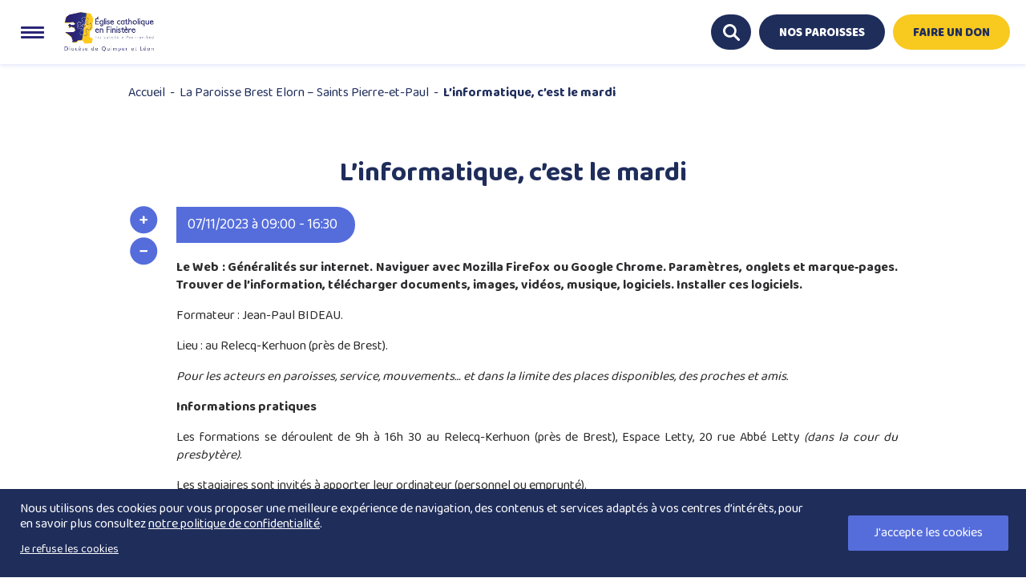

--- FILE ---
content_type: text/html; charset=UTF-8
request_url: https://www.diocese-quimper.fr/evenements/linformatique-cest-le-mardi-30/
body_size: 26741
content:
<!DOCTYPE html>

<html lang="fr-FR" class="no-js">
   <head>

      <meta name="google-site-verification" content="" />
      <meta charset="UTF-8" />
      <meta name="viewport" content="width=device-width, initial-scale=1" />
      <link rel="profile" href="http://gmpg.org/xfn/11" />

      
      <meta name='robots' content='index, follow, max-image-preview:large, max-snippet:-1, max-video-preview:-1' />
	<style>img:is([sizes="auto" i], [sizes^="auto," i]) { contain-intrinsic-size: 3000px 1500px }</style>
	
	<!-- This site is optimized with the Yoast SEO plugin v26.4 - https://yoast.com/wordpress/plugins/seo/ -->
	<title>L&#039;informatique, c&#039;est le mardi - Le Diocèse de Quimper et Léon</title>
<link data-rocket-preload as="style" href="https://fonts.googleapis.com/css2?family=Inter%3Awght%40400%3B500%3B600%3B700&#038;ver=6.8.3&#038;family=Baloo+Thambi+2:wght@400;500;600;700;800&#038;display=swap" rel="preload">
<link href="https://fonts.googleapis.com/css2?family=Inter%3Awght%40400%3B500%3B600%3B700&#038;ver=6.8.3&#038;family=Baloo+Thambi+2:wght@400;500;600;700;800&#038;display=swap" media="print" onload="this.media=&#039;all&#039;" rel="stylesheet">
<noscript><link rel="stylesheet" href="https://fonts.googleapis.com/css2?family=Inter%3Awght%40400%3B500%3B600%3B700&#038;ver=6.8.3&#038;family=Baloo+Thambi+2:wght@400;500;600;700;800&#038;display=swap"></noscript>
	<link rel="canonical" href="https://www.diocese-quimper.fr/evenements/linformatique-cest-le-mardi-30/" />
	<meta property="og:locale" content="fr_FR" />
	<meta property="og:type" content="article" />
	<meta property="og:title" content="L&#039;informatique, c&#039;est le mardi - Le Diocèse de Quimper et Léon" />
	<meta property="og:url" content="https://www.diocese-quimper.fr/evenements/linformatique-cest-le-mardi-30/" />
	<meta property="og:site_name" content="Le Diocèse de Quimper et Léon" />
	<meta property="article:publisher" content="https://www.facebook.com/eglisecathoDiocese29/" />
	<meta name="twitter:card" content="summary_large_image" />
	<meta name="twitter:site" content="@diocese29" />
	<meta name="twitter:label1" content="Durée de lecture estimée" />
	<meta name="twitter:data1" content="1 minute" />
	<script type="application/ld+json" class="yoast-schema-graph">{"@context":"https://schema.org","@graph":[{"@type":"WebPage","@id":"https://www.diocese-quimper.fr/evenements/linformatique-cest-le-mardi-30/","url":"https://www.diocese-quimper.fr/evenements/linformatique-cest-le-mardi-30/","name":"L'informatique, c'est le mardi - Le Diocèse de Quimper et Léon","isPartOf":{"@id":"https://www.diocese-quimper.fr/#website"},"datePublished":"2023-07-10T09:39:20+00:00","breadcrumb":{"@id":"https://www.diocese-quimper.fr/evenements/linformatique-cest-le-mardi-30/#breadcrumb"},"inLanguage":"fr-FR","potentialAction":[{"@type":"ReadAction","target":["https://www.diocese-quimper.fr/evenements/linformatique-cest-le-mardi-30/"]}]},{"@type":"BreadcrumbList","@id":"https://www.diocese-quimper.fr/evenements/linformatique-cest-le-mardi-30/#breadcrumb","itemListElement":[{"@type":"ListItem","position":1,"name":"Accueil","item":"https://www.diocese-quimper.fr/"},{"@type":"ListItem","position":2,"name":"La Paroisse Brest Elorn – Saints Pierre-et-Paul","item":"https://www.diocese-quimper.fr/paroisses/la-paroisse-brest-elorn-saints-pierre-et-paul/"},{"@type":"ListItem","position":3,"name":"L&rsquo;informatique, c&rsquo;est le mardi"}]},{"@type":"WebSite","@id":"https://www.diocese-quimper.fr/#website","url":"https://www.diocese-quimper.fr/","name":"Le Diocèse de Quimper et Léon","description":"Le Diocèse de Quimper et Léon - Eglise catholique en Finistère","publisher":{"@id":"https://www.diocese-quimper.fr/#organization"},"potentialAction":[{"@type":"SearchAction","target":{"@type":"EntryPoint","urlTemplate":"https://www.diocese-quimper.fr/?s={search_term_string}"},"query-input":{"@type":"PropertyValueSpecification","valueRequired":true,"valueName":"search_term_string"}}],"inLanguage":"fr-FR"},{"@type":"Organization","@id":"https://www.diocese-quimper.fr/#organization","name":"Le Diocèse de Quimper et Léon","url":"https://www.diocese-quimper.fr/","logo":{"@type":"ImageObject","inLanguage":"fr-FR","@id":"https://www.diocese-quimper.fr/#/schema/logo/image/","url":"https://www.diocese-quimper.fr/wp-content/uploads/2020/06/logo.png","contentUrl":"https://www.diocese-quimper.fr/wp-content/uploads/2020/06/logo.png","width":301,"height":100,"caption":"Le Diocèse de Quimper et Léon"},"image":{"@id":"https://www.diocese-quimper.fr/#/schema/logo/image/"},"sameAs":["https://www.facebook.com/eglisecathoDiocese29/","https://x.com/diocese29","https://www.youtube.com/channel/UCq9wizZbzlbwwWA0n0rjWDg"]}]}</script>
	<!-- / Yoast SEO plugin. -->


<link rel='dns-prefetch' href='//maps.googleapis.com' />
<link rel='dns-prefetch' href='//fonts.googleapis.com' />
<link href='https://fonts.gstatic.com' crossorigin rel='preconnect' />
<link rel="alternate" type="application/rss+xml" title="Le Diocèse de Quimper et Léon &raquo; Flux" href="https://www.diocese-quimper.fr/feed/" />
<link rel="alternate" type="application/rss+xml" title="Le Diocèse de Quimper et Léon &raquo; Flux des commentaires" href="https://www.diocese-quimper.fr/comments/feed/" />

<link rel='stylesheet' id='wp-block-library-css' href='https://www.diocese-quimper.fr/wp-includes/css/dist/block-library/style.min.css?ver=6.8.3' type='text/css' media='all' />
<style id='classic-theme-styles-inline-css' type='text/css'>
/*! This file is auto-generated */
.wp-block-button__link{color:#fff;background-color:#32373c;border-radius:9999px;box-shadow:none;text-decoration:none;padding:calc(.667em + 2px) calc(1.333em + 2px);font-size:1.125em}.wp-block-file__button{background:#32373c;color:#fff;text-decoration:none}
</style>
<style id='givewp-campaign-comments-block-style-inline-css' type='text/css'>
.givewp-campaign-comment-block-card{display:flex;gap:var(--givewp-spacing-3);padding:var(--givewp-spacing-4) 0}.givewp-campaign-comment-block-card__avatar{align-items:center;border-radius:50%;display:flex;height:40px;justify-content:center;width:40px}.givewp-campaign-comment-block-card__avatar img{align-items:center;border-radius:50%;display:flex;height:auto;justify-content:center;min-width:40px;width:100%}.givewp-campaign-comment-block-card__donor-name{color:var(--givewp-neutral-700);font-size:1rem;font-weight:600;line-height:1.5;margin:0;text-align:left}.givewp-campaign-comment-block-card__details{align-items:center;color:var(--givewp-neutral-400);display:flex;font-size:.875rem;font-weight:500;gap:var(--givewp-spacing-2);height:auto;line-height:1.43;margin:2px 0 var(--givewp-spacing-3) 0;text-align:left}.givewp-campaign-comment-block-card__comment{color:var(--givewp-neutral-700);font-size:1rem;line-height:1.5;margin:0;text-align:left}.givewp-campaign-comment-block-card__read-more{background:none;border:none;color:var(--givewp-blue-500);cursor:pointer;font-size:.875rem;line-height:1.43;outline:none;padding:0}
.givewp-campaign-comments-block-empty-state{align-items:center;background-color:var(--givewp-shades-white);border:1px solid var(--givewp-neutral-50);border-radius:.5rem;display:flex;flex-direction:column;justify-content:center;padding:var(--givewp-spacing-6)}.givewp-campaign-comments-block-empty-state__details{align-items:center;display:flex;flex-direction:column;gap:var(--givewp-spacing-1);justify-content:center;margin:.875rem 0}.givewp-campaign-comments-block-empty-state__title{color:var(--givewp-neutral-700);font-size:1rem;font-weight:500;margin:0}.givewp-campaign-comments-block-empty-state__description{color:var(--givewp-neutral-700);font-size:.875rem;line-height:1.43;margin:0}
.givewp-campaign-comment-block{background-color:var(--givewp-shades-white);display:flex;flex-direction:column;gap:var(--givewp-spacing-2);padding:var(--givewp-spacing-6) 0}.givewp-campaign-comment-block__title{color:var(--givewp-neutral-900);font-size:18px;font-weight:600;line-height:1.56;margin:0;text-align:left}.givewp-campaign-comment-block__cta{align-items:center;background-color:var(--givewp-neutral-50);border-radius:4px;color:var(--giewp-neutral-500);display:flex;font-size:14px;font-weight:600;gap:8px;height:36px;line-height:1.43;margin:0;padding:var(--givewp-spacing-2) var(--givewp-spacing-4);text-align:left}

</style>
<style id='givewp-campaign-cover-block-style-inline-css' type='text/css'>
.givewp-campaign-selector{border:1px solid #e5e7eb;border-radius:5px;box-shadow:0 2px 4px 0 rgba(0,0,0,.05);display:flex;flex-direction:column;gap:20px;padding:40px 24px}.givewp-campaign-selector__label{padding-bottom:16px}.givewp-campaign-selector__select input[type=text]:focus{border-color:transparent;box-shadow:0 0 0 1px transparent;outline:2px solid transparent}.givewp-campaign-selector__logo{align-self:center}.givewp-campaign-selector__open{background:#2271b1;border:none;border-radius:5px;color:#fff;cursor:pointer;padding:.5rem 1rem}.givewp-campaign-selector__submit{background-color:#27ae60;border:0;border-radius:5px;color:#fff;font-weight:700;outline:none;padding:1rem;text-align:center;transition:.2s;width:100%}.givewp-campaign-selector__submit:disabled{background-color:#f3f4f6;color:#9ca0af}.givewp-campaign-selector__submit:hover:not(:disabled){cursor:pointer;filter:brightness(1.2)}
.givewp-campaign-cover-block__button{align-items:center;border:1px solid #2271b1;border-radius:2px;color:#2271b1;display:flex;justify-content:center;margin-bottom:.5rem;min-height:32px;width:100%}.givewp-campaign-cover-block__image{border-radius:2px;display:flex;flex-grow:1;margin-bottom:.5rem;max-height:4.44rem;-o-object-fit:cover;object-fit:cover;width:100%}.givewp-campaign-cover-block__help-text{color:#4b5563;font-size:.75rem;font-stretch:normal;font-style:normal;font-weight:400;letter-spacing:normal;line-height:1.4;text-align:left}.givewp-campaign-cover-block__edit-campaign-link{align-items:center;display:inline-flex;font-size:.75rem;font-stretch:normal;font-style:normal;font-weight:400;gap:.125rem;line-height:1.4}.givewp-campaign-cover-block__edit-campaign-link svg{fill:currentColor;height:1.25rem;width:1.25rem}.givewp-campaign-cover-block-preview__image{align-items:center;display:flex;height:100%;justify-content:center;width:100%}

</style>
<style id='givewp-campaign-donations-style-inline-css' type='text/css'>
.givewp-campaign-donations-block{padding:1.5rem 0}.givewp-campaign-donations-block *{font-family:Inter,sans-serif}.givewp-campaign-donations-block .givewp-campaign-donations-block__header{align-items:center;display:flex;justify-content:space-between;margin-bottom:.5rem}.givewp-campaign-donations-block .givewp-campaign-donations-block__title{color:var(--givewp-neutral-900);font-size:1.125rem;font-weight:600;line-height:1.56;margin:0}.givewp-campaign-donations-block .givewp-campaign-donations-block__donations{display:grid;gap:.5rem;margin:0;padding:0}.givewp-campaign-donations-block .givewp-campaign-donations-block__donation,.givewp-campaign-donations-block .givewp-campaign-donations-block__empty-state{background-color:var(--givewp-shades-white);border:1px solid var(--givewp-neutral-50);border-radius:.5rem;display:flex;padding:1rem}.givewp-campaign-donations-block .givewp-campaign-donations-block__donation{align-items:center;gap:.75rem}.givewp-campaign-donations-block .givewp-campaign-donations-block__donation-icon{align-items:center;display:flex}.givewp-campaign-donations-block .givewp-campaign-donations-block__donation-icon img{border-radius:100%;height:2.5rem;-o-object-fit:cover;object-fit:cover;width:2.5rem}.givewp-campaign-donations-block .givewp-campaign-donations-block__donation-info{display:flex;flex-direction:column;justify-content:center;row-gap:.25rem}.givewp-campaign-donations-block .givewp-campaign-donations-block__donation-description{color:var(--givewp-neutral-500);font-size:1rem;font-weight:500;line-height:1.5;margin:0}.givewp-campaign-donations-block .givewp-campaign-donations-block__donation-description strong{color:var(--givewp-neutral-700);font-weight:600}.givewp-campaign-donations-block .givewp-campaign-donations-block__donation-date{align-items:center;color:var(--givewp-neutral-400);display:flex;font-size:.875rem;font-weight:500;line-height:1.43}.givewp-campaign-donations-block .givewp-campaign-donations-block__donation-ribbon{align-items:center;border-radius:100%;color:#1f2937;display:flex;height:1.25rem;justify-content:center;margin-left:auto;width:1.25rem}.givewp-campaign-donations-block .givewp-campaign-donations-block__donation-ribbon[data-position="1"]{background-color:gold}.givewp-campaign-donations-block .givewp-campaign-donations-block__donation-ribbon[data-position="2"]{background-color:silver}.givewp-campaign-donations-block .givewp-campaign-donations-block__donation-ribbon[data-position="3"]{background-color:#cd7f32;color:#fffaf2}.givewp-campaign-donations-block .givewp-campaign-donations-block__donation-amount{color:var(--givewp-neutral-700);font-size:1.125rem;font-weight:600;line-height:1.56;margin-left:auto}.givewp-campaign-donations-block .givewp-campaign-donations-block__footer{display:flex;justify-content:center;margin-top:.5rem}.givewp-campaign-donations-block .givewp-campaign-donations-block__donate-button button.givewp-donation-form-modal__open,.givewp-campaign-donations-block .givewp-campaign-donations-block__empty-button button.givewp-donation-form-modal__open,.givewp-campaign-donations-block .givewp-campaign-donations-block__load-more-button{background:none!important;border:1px solid var(--givewp-primary-color);border-radius:.5rem;color:var(--givewp-primary-color)!important;font-size:.875rem;font-weight:600;line-height:1.43;padding:.25rem 1rem!important}.givewp-campaign-donations-block .givewp-campaign-donations-block__donate-button button.givewp-donation-form-modal__open:hover,.givewp-campaign-donations-block .givewp-campaign-donations-block__empty-button button.givewp-donation-form-modal__open:hover,.givewp-campaign-donations-block .givewp-campaign-donations-block__load-more-button:hover{background:var(--givewp-primary-color)!important;color:var(--givewp-shades-white)!important}.givewp-campaign-donations-block .givewp-campaign-donations-block__empty-state{align-items:center;flex-direction:column;padding:1.5rem}.givewp-campaign-donations-block .givewp-campaign-donations-block__empty-description,.givewp-campaign-donations-block .givewp-campaign-donations-block__empty-title{color:var(--givewp-neutral-700);margin:0}.givewp-campaign-donations-block .givewp-campaign-donations-block__empty-title{font-size:1rem;font-weight:500;line-height:1.5}.givewp-campaign-donations-block .givewp-campaign-donations-block__empty-description{font-size:.875rem;line-height:1.43;margin-top:.25rem}.givewp-campaign-donations-block .givewp-campaign-donations-block__empty-icon{color:var(--givewp-secondary-color);margin-bottom:.875rem;order:-1}.givewp-campaign-donations-block .givewp-campaign-donations-block__empty-button{margin-top:.875rem}.givewp-campaign-donations-block .givewp-campaign-donations-block__empty-button button.givewp-donation-form-modal__open{border-radius:.25rem;padding:.5rem 1rem!important}

</style>
<link data-minify="1" rel='stylesheet' id='givewp-campaign-donors-style-css' href='https://www.diocese-quimper.fr/wp-content/cache/min/1/wp-content/plugins/give/build/campaignDonorsBlockApp.css?ver=1765548531' type='text/css' media='all' />
<style id='givewp-campaign-form-style-inline-css' type='text/css'>
.givewp-donation-form-modal{outline:none;overflow-y:scroll;padding:1rem;width:100%}.givewp-donation-form-modal[data-entering=true]{animation:modal-fade .3s,modal-zoom .6s}@keyframes modal-fade{0%{opacity:0}to{opacity:1}}@keyframes modal-zoom{0%{transform:scale(.8)}to{transform:scale(1)}}.givewp-donation-form-modal__overlay{align-items:center;background:rgba(0,0,0,.7);display:flex;flex-direction:column;height:var(--visual-viewport-height);justify-content:center;left:0;position:fixed;top:0;width:100vw;z-index:100}.givewp-donation-form-modal__overlay[data-loading=true]{display:none}.givewp-donation-form-modal__overlay[data-entering=true]{animation:modal-fade .3s}.givewp-donation-form-modal__overlay[data-exiting=true]{animation:modal-fade .15s ease-in reverse}.givewp-donation-form-modal__open__spinner{left:50%;line-height:1;position:absolute;top:50%;transform:translate(-50%,-50%);z-index:100}.givewp-donation-form-modal__open{position:relative}.givewp-donation-form-modal__close{background:#e7e8ed;border:1px solid transparent;border-radius:50%;cursor:pointer;display:flex;padding:.75rem;position:fixed;right:25px;top:25px;transition:.2s;width:-moz-fit-content;width:fit-content;z-index:999}.givewp-donation-form-modal__close svg{height:1rem;width:1rem}.givewp-donation-form-modal__close:active,.givewp-donation-form-modal__close:focus,.givewp-donation-form-modal__close:hover{background-color:#caccd7;border:1px solid #caccd7}.admin-bar .givewp-donation-form-modal{margin-top:32px}.admin-bar .givewp-donation-form-modal__close{top:57px}
.givewp-entity-selector{border:1px solid #e5e7eb;border-radius:5px;box-shadow:0 2px 4px 0 rgba(0,0,0,.05);display:flex;flex-direction:column;gap:20px;padding:40px 24px}.givewp-entity-selector__label{padding-bottom:16px}.givewp-entity-selector__select input[type=text]:focus{border-color:transparent;box-shadow:0 0 0 1px transparent;outline:2px solid transparent}.givewp-entity-selector__logo{align-self:center}.givewp-entity-selector__open{background:#2271b1;border:none;border-radius:5px;color:#fff;cursor:pointer;padding:.5rem 1rem}.givewp-entity-selector__submit{background-color:#27ae60;border:0;border-radius:5px;color:#fff;font-weight:700;outline:none;padding:1rem;text-align:center;transition:.2s;width:100%}.givewp-entity-selector__submit:disabled{background-color:#f3f4f6;color:#9ca0af}.givewp-entity-selector__submit:hover:not(:disabled){cursor:pointer;filter:brightness(1.2)}
.givewp-campaign-selector{border:1px solid #e5e7eb;border-radius:5px;box-shadow:0 2px 4px 0 rgba(0,0,0,.05);display:flex;flex-direction:column;gap:20px;padding:40px 24px}.givewp-campaign-selector__label{padding-bottom:16px}.givewp-campaign-selector__select input[type=text]:focus{border-color:transparent;box-shadow:0 0 0 1px transparent;outline:2px solid transparent}.givewp-campaign-selector__logo{align-self:center}.givewp-campaign-selector__open{background:#2271b1;border:none;border-radius:5px;color:#fff;cursor:pointer;padding:.5rem 1rem}.givewp-campaign-selector__submit{background-color:#27ae60;border:0;border-radius:5px;color:#fff;font-weight:700;outline:none;padding:1rem;text-align:center;transition:.2s;width:100%}.givewp-campaign-selector__submit:disabled{background-color:#f3f4f6;color:#9ca0af}.givewp-campaign-selector__submit:hover:not(:disabled){cursor:pointer;filter:brightness(1.2)}
.givewp-donation-form-link,.givewp-donation-form-modal__open{background:var(--givewp-primary-color,#2271b1);border:none;border-radius:5px;color:#fff;cursor:pointer;font-family:-apple-system,BlinkMacSystemFont,Segoe UI,Roboto,Oxygen-Sans,Ubuntu,Cantarell,Helvetica Neue,sans-serif;font-size:1rem;font-weight:500!important;line-height:1.5;padding:.75rem 1.25rem!important;text-decoration:none!important;transition:all .2s ease;width:100%}.givewp-donation-form-link:active,.givewp-donation-form-link:focus,.givewp-donation-form-link:focus-visible,.givewp-donation-form-link:hover,.givewp-donation-form-modal__open:active,.givewp-donation-form-modal__open:focus,.givewp-donation-form-modal__open:focus-visible,.givewp-donation-form-modal__open:hover{background-color:color-mix(in srgb,var(--givewp-primary-color,#2271b1),#000 20%)}.components-input-control__label{width:100%}.wp-block-givewp-campaign-form{position:relative}.wp-block-givewp-campaign-form form[id*=give-form] #give-gateway-radio-list>li input[type=radio]{display:inline-block}.wp-block-givewp-campaign-form iframe{pointer-events:none;width:100%!important}.give-change-donation-form-btn svg{margin-top:3px}.givewp-default-form-toggle{margin-top:var(--givewp-spacing-4)}

</style>
<style id='givewp-campaign-goal-style-inline-css' type='text/css'>
.givewp-campaign-goal{display:flex;flex-direction:column;gap:.5rem;padding-bottom:1rem}.givewp-campaign-goal__container{display:flex;flex-direction:row;justify-content:space-between}.givewp-campaign-goal__container-item{display:flex;flex-direction:column;gap:.2rem}.givewp-campaign-goal__container-item span{color:var(--givewp-neutral-500);font-size:12px;font-weight:600;letter-spacing:.48px;line-height:1.5;text-transform:uppercase}.givewp-campaign-goal__container-item strong{color:var(--givewp-neutral-900);font-size:20px;font-weight:600;line-height:1.6}.givewp-campaign-goal__progress-bar{display:flex}.givewp-campaign-goal__progress-bar-container{background-color:#f2f2f2;border-radius:14px;box-shadow:inset 0 1px 4px 0 rgba(0,0,0,.09);display:flex;flex-grow:1;height:8px}.givewp-campaign-goal__progress-bar-progress{background:var(--givewp-secondary-color,#2d802f);border-radius:14px;box-shadow:inset 0 1px 4px 0 rgba(0,0,0,.09);display:flex;height:8px}

</style>
<style id='givewp-campaign-stats-block-style-inline-css' type='text/css'>
.givewp-campaign-stats-block span{color:var(--givewp-neutral-500);display:block;font-size:12px;font-weight:600;letter-spacing:.48px;line-height:1.5;margin-bottom:2px;text-align:left;text-transform:uppercase}.givewp-campaign-stats-block strong{color:var(--givewp-neutral-900);font-size:20px;font-weight:600;letter-spacing:normal;line-height:1.6}

</style>
<style id='givewp-campaign-donate-button-style-inline-css' type='text/css'>
.givewp-donation-form-link,.givewp-donation-form-modal__open{background:var(--givewp-primary-color,#2271b1);border:none;border-radius:5px;color:#fff;cursor:pointer;font-family:-apple-system,BlinkMacSystemFont,Segoe UI,Roboto,Oxygen-Sans,Ubuntu,Cantarell,Helvetica Neue,sans-serif;font-size:1rem;font-weight:500!important;line-height:1.5;padding:.75rem 1.25rem!important;text-decoration:none!important;transition:all .2s ease;width:100%}.givewp-donation-form-link:active,.givewp-donation-form-link:focus,.givewp-donation-form-link:focus-visible,.givewp-donation-form-link:hover,.givewp-donation-form-modal__open:active,.givewp-donation-form-modal__open:focus,.givewp-donation-form-modal__open:focus-visible,.givewp-donation-form-modal__open:hover{background-color:color-mix(in srgb,var(--givewp-primary-color,#2271b1),#000 20%)}.give-change-donation-form-btn svg{margin-top:3px}.givewp-default-form-toggle{margin-top:var(--givewp-spacing-4)}

</style>
<link rel='stylesheet' id='wp-components-css' href='https://www.diocese-quimper.fr/wp-includes/css/dist/components/style.min.css?ver=6.8.3' type='text/css' media='all' />
<link rel='stylesheet' id='wp-preferences-css' href='https://www.diocese-quimper.fr/wp-includes/css/dist/preferences/style.min.css?ver=6.8.3' type='text/css' media='all' />
<link rel='stylesheet' id='wp-block-editor-css' href='https://www.diocese-quimper.fr/wp-includes/css/dist/block-editor/style.min.css?ver=6.8.3' type='text/css' media='all' />
<link data-minify="1" rel='stylesheet' id='popup-maker-block-library-style-css' href='https://www.diocese-quimper.fr/wp-content/cache/min/1/wp-content/plugins/popup-maker/dist/packages/block-library-style.css?ver=1765548531' type='text/css' media='all' />
<style id='global-styles-inline-css' type='text/css'>
:root{--wp--preset--aspect-ratio--square: 1;--wp--preset--aspect-ratio--4-3: 4/3;--wp--preset--aspect-ratio--3-4: 3/4;--wp--preset--aspect-ratio--3-2: 3/2;--wp--preset--aspect-ratio--2-3: 2/3;--wp--preset--aspect-ratio--16-9: 16/9;--wp--preset--aspect-ratio--9-16: 9/16;--wp--preset--color--black: #000000;--wp--preset--color--cyan-bluish-gray: #abb8c3;--wp--preset--color--white: #ffffff;--wp--preset--color--pale-pink: #f78da7;--wp--preset--color--vivid-red: #cf2e2e;--wp--preset--color--luminous-vivid-orange: #ff6900;--wp--preset--color--luminous-vivid-amber: #fcb900;--wp--preset--color--light-green-cyan: #7bdcb5;--wp--preset--color--vivid-green-cyan: #00d084;--wp--preset--color--pale-cyan-blue: #8ed1fc;--wp--preset--color--vivid-cyan-blue: #0693e3;--wp--preset--color--vivid-purple: #9b51e0;--wp--preset--gradient--vivid-cyan-blue-to-vivid-purple: linear-gradient(135deg,rgba(6,147,227,1) 0%,rgb(155,81,224) 100%);--wp--preset--gradient--light-green-cyan-to-vivid-green-cyan: linear-gradient(135deg,rgb(122,220,180) 0%,rgb(0,208,130) 100%);--wp--preset--gradient--luminous-vivid-amber-to-luminous-vivid-orange: linear-gradient(135deg,rgba(252,185,0,1) 0%,rgba(255,105,0,1) 100%);--wp--preset--gradient--luminous-vivid-orange-to-vivid-red: linear-gradient(135deg,rgba(255,105,0,1) 0%,rgb(207,46,46) 100%);--wp--preset--gradient--very-light-gray-to-cyan-bluish-gray: linear-gradient(135deg,rgb(238,238,238) 0%,rgb(169,184,195) 100%);--wp--preset--gradient--cool-to-warm-spectrum: linear-gradient(135deg,rgb(74,234,220) 0%,rgb(151,120,209) 20%,rgb(207,42,186) 40%,rgb(238,44,130) 60%,rgb(251,105,98) 80%,rgb(254,248,76) 100%);--wp--preset--gradient--blush-light-purple: linear-gradient(135deg,rgb(255,206,236) 0%,rgb(152,150,240) 100%);--wp--preset--gradient--blush-bordeaux: linear-gradient(135deg,rgb(254,205,165) 0%,rgb(254,45,45) 50%,rgb(107,0,62) 100%);--wp--preset--gradient--luminous-dusk: linear-gradient(135deg,rgb(255,203,112) 0%,rgb(199,81,192) 50%,rgb(65,88,208) 100%);--wp--preset--gradient--pale-ocean: linear-gradient(135deg,rgb(255,245,203) 0%,rgb(182,227,212) 50%,rgb(51,167,181) 100%);--wp--preset--gradient--electric-grass: linear-gradient(135deg,rgb(202,248,128) 0%,rgb(113,206,126) 100%);--wp--preset--gradient--midnight: linear-gradient(135deg,rgb(2,3,129) 0%,rgb(40,116,252) 100%);--wp--preset--font-size--small: 13px;--wp--preset--font-size--medium: 20px;--wp--preset--font-size--large: 36px;--wp--preset--font-size--x-large: 42px;--wp--preset--spacing--20: 0.44rem;--wp--preset--spacing--30: 0.67rem;--wp--preset--spacing--40: 1rem;--wp--preset--spacing--50: 1.5rem;--wp--preset--spacing--60: 2.25rem;--wp--preset--spacing--70: 3.38rem;--wp--preset--spacing--80: 5.06rem;--wp--preset--shadow--natural: 6px 6px 9px rgba(0, 0, 0, 0.2);--wp--preset--shadow--deep: 12px 12px 50px rgba(0, 0, 0, 0.4);--wp--preset--shadow--sharp: 6px 6px 0px rgba(0, 0, 0, 0.2);--wp--preset--shadow--outlined: 6px 6px 0px -3px rgba(255, 255, 255, 1), 6px 6px rgba(0, 0, 0, 1);--wp--preset--shadow--crisp: 6px 6px 0px rgba(0, 0, 0, 1);}:where(.is-layout-flex){gap: 0.5em;}:where(.is-layout-grid){gap: 0.5em;}body .is-layout-flex{display: flex;}.is-layout-flex{flex-wrap: wrap;align-items: center;}.is-layout-flex > :is(*, div){margin: 0;}body .is-layout-grid{display: grid;}.is-layout-grid > :is(*, div){margin: 0;}:where(.wp-block-columns.is-layout-flex){gap: 2em;}:where(.wp-block-columns.is-layout-grid){gap: 2em;}:where(.wp-block-post-template.is-layout-flex){gap: 1.25em;}:where(.wp-block-post-template.is-layout-grid){gap: 1.25em;}.has-black-color{color: var(--wp--preset--color--black) !important;}.has-cyan-bluish-gray-color{color: var(--wp--preset--color--cyan-bluish-gray) !important;}.has-white-color{color: var(--wp--preset--color--white) !important;}.has-pale-pink-color{color: var(--wp--preset--color--pale-pink) !important;}.has-vivid-red-color{color: var(--wp--preset--color--vivid-red) !important;}.has-luminous-vivid-orange-color{color: var(--wp--preset--color--luminous-vivid-orange) !important;}.has-luminous-vivid-amber-color{color: var(--wp--preset--color--luminous-vivid-amber) !important;}.has-light-green-cyan-color{color: var(--wp--preset--color--light-green-cyan) !important;}.has-vivid-green-cyan-color{color: var(--wp--preset--color--vivid-green-cyan) !important;}.has-pale-cyan-blue-color{color: var(--wp--preset--color--pale-cyan-blue) !important;}.has-vivid-cyan-blue-color{color: var(--wp--preset--color--vivid-cyan-blue) !important;}.has-vivid-purple-color{color: var(--wp--preset--color--vivid-purple) !important;}.has-black-background-color{background-color: var(--wp--preset--color--black) !important;}.has-cyan-bluish-gray-background-color{background-color: var(--wp--preset--color--cyan-bluish-gray) !important;}.has-white-background-color{background-color: var(--wp--preset--color--white) !important;}.has-pale-pink-background-color{background-color: var(--wp--preset--color--pale-pink) !important;}.has-vivid-red-background-color{background-color: var(--wp--preset--color--vivid-red) !important;}.has-luminous-vivid-orange-background-color{background-color: var(--wp--preset--color--luminous-vivid-orange) !important;}.has-luminous-vivid-amber-background-color{background-color: var(--wp--preset--color--luminous-vivid-amber) !important;}.has-light-green-cyan-background-color{background-color: var(--wp--preset--color--light-green-cyan) !important;}.has-vivid-green-cyan-background-color{background-color: var(--wp--preset--color--vivid-green-cyan) !important;}.has-pale-cyan-blue-background-color{background-color: var(--wp--preset--color--pale-cyan-blue) !important;}.has-vivid-cyan-blue-background-color{background-color: var(--wp--preset--color--vivid-cyan-blue) !important;}.has-vivid-purple-background-color{background-color: var(--wp--preset--color--vivid-purple) !important;}.has-black-border-color{border-color: var(--wp--preset--color--black) !important;}.has-cyan-bluish-gray-border-color{border-color: var(--wp--preset--color--cyan-bluish-gray) !important;}.has-white-border-color{border-color: var(--wp--preset--color--white) !important;}.has-pale-pink-border-color{border-color: var(--wp--preset--color--pale-pink) !important;}.has-vivid-red-border-color{border-color: var(--wp--preset--color--vivid-red) !important;}.has-luminous-vivid-orange-border-color{border-color: var(--wp--preset--color--luminous-vivid-orange) !important;}.has-luminous-vivid-amber-border-color{border-color: var(--wp--preset--color--luminous-vivid-amber) !important;}.has-light-green-cyan-border-color{border-color: var(--wp--preset--color--light-green-cyan) !important;}.has-vivid-green-cyan-border-color{border-color: var(--wp--preset--color--vivid-green-cyan) !important;}.has-pale-cyan-blue-border-color{border-color: var(--wp--preset--color--pale-cyan-blue) !important;}.has-vivid-cyan-blue-border-color{border-color: var(--wp--preset--color--vivid-cyan-blue) !important;}.has-vivid-purple-border-color{border-color: var(--wp--preset--color--vivid-purple) !important;}.has-vivid-cyan-blue-to-vivid-purple-gradient-background{background: var(--wp--preset--gradient--vivid-cyan-blue-to-vivid-purple) !important;}.has-light-green-cyan-to-vivid-green-cyan-gradient-background{background: var(--wp--preset--gradient--light-green-cyan-to-vivid-green-cyan) !important;}.has-luminous-vivid-amber-to-luminous-vivid-orange-gradient-background{background: var(--wp--preset--gradient--luminous-vivid-amber-to-luminous-vivid-orange) !important;}.has-luminous-vivid-orange-to-vivid-red-gradient-background{background: var(--wp--preset--gradient--luminous-vivid-orange-to-vivid-red) !important;}.has-very-light-gray-to-cyan-bluish-gray-gradient-background{background: var(--wp--preset--gradient--very-light-gray-to-cyan-bluish-gray) !important;}.has-cool-to-warm-spectrum-gradient-background{background: var(--wp--preset--gradient--cool-to-warm-spectrum) !important;}.has-blush-light-purple-gradient-background{background: var(--wp--preset--gradient--blush-light-purple) !important;}.has-blush-bordeaux-gradient-background{background: var(--wp--preset--gradient--blush-bordeaux) !important;}.has-luminous-dusk-gradient-background{background: var(--wp--preset--gradient--luminous-dusk) !important;}.has-pale-ocean-gradient-background{background: var(--wp--preset--gradient--pale-ocean) !important;}.has-electric-grass-gradient-background{background: var(--wp--preset--gradient--electric-grass) !important;}.has-midnight-gradient-background{background: var(--wp--preset--gradient--midnight) !important;}.has-small-font-size{font-size: var(--wp--preset--font-size--small) !important;}.has-medium-font-size{font-size: var(--wp--preset--font-size--medium) !important;}.has-large-font-size{font-size: var(--wp--preset--font-size--large) !important;}.has-x-large-font-size{font-size: var(--wp--preset--font-size--x-large) !important;}
:where(.wp-block-post-template.is-layout-flex){gap: 1.25em;}:where(.wp-block-post-template.is-layout-grid){gap: 1.25em;}
:where(.wp-block-columns.is-layout-flex){gap: 2em;}:where(.wp-block-columns.is-layout-grid){gap: 2em;}
:root :where(.wp-block-pullquote){font-size: 1.5em;line-height: 1.6;}
</style>
<link data-minify="1" rel='stylesheet' id='give-styles-css' href='https://www.diocese-quimper.fr/wp-content/cache/min/1/wp-content/plugins/give/build/assets/dist/css/give.css?ver=1765548531' type='text/css' media='all' />
<link data-minify="1" rel='stylesheet' id='give-donation-summary-style-frontend-css' href='https://www.diocese-quimper.fr/wp-content/cache/min/1/wp-content/plugins/give/build/assets/dist/css/give-donation-summary.css?ver=1765548531' type='text/css' media='all' />
<link data-minify="1" rel='stylesheet' id='givewp-design-system-foundation-css' href='https://www.diocese-quimper.fr/wp-content/cache/min/1/wp-content/plugins/give/build/assets/dist/css/design-system/foundation.css?ver=1765548531' type='text/css' media='all' />
<link data-minify="1" rel='stylesheet' id='zip-font-awesome-css' href='https://www.diocese-quimper.fr/wp-content/cache/min/1/wp-content/themes/zip/fonts/fontawesome/css/all.css?ver=1765548531' type='text/css' media='all' />
<link data-minify="1" rel='stylesheet' id='zip-style-css' href='https://www.diocese-quimper.fr/wp-content/cache/min/1/wp-content/themes/zip/style.css?ver=1765548531' type='text/css' media='all' />
<link data-minify="1" rel='stylesheet' id='zip-theme-css-css' href='https://www.diocese-quimper.fr/wp-content/cache/min/1/wp-content/themes/zip/css/master.css?ver=1765548531' type='text/css' media='all' />
<link data-minify="1" rel='stylesheet' id='slick-css-css' href='https://www.diocese-quimper.fr/wp-content/cache/min/1/wp-content/themes/zip/js/slick.1.6/slick/slick.css?ver=1765548531' type='text/css' media='all' />

<link rel='stylesheet' id='wpca-core-css' href='https://www.diocese-quimper.fr/wp-content/plugins/wp-cookie-allow/modules/core/css/wpca-core.min.css?ver=3.4.4' type='text/css' media='all' />
<link rel='stylesheet' id='wpca-replacement-css' href='https://www.diocese-quimper.fr/wp-content/plugins/wp-cookie-allow/modules/automate-replace/css/wpca-automate-replace.min.css?ver=3.4.4' type='text/css' media='all' />
<link rel='stylesheet' id='wpca-frontend-css' href='https://www.diocese-quimper.fr/wp-content/plugins/wp-cookie-allow/modules/frontend/css/wpca-frontend.min.css?ver=3.4.4' type='text/css' media='all' />
<link data-minify="1" rel='stylesheet' id='cf7cf-style-css' href='https://www.diocese-quimper.fr/wp-content/cache/min/1/wp-content/plugins/contact-form-7-conditional-fields-pro/style.css?ver=1765548531' type='text/css' media='all' />
<link data-minify="1" rel='stylesheet' id='sib-front-css-css' href='https://www.diocese-quimper.fr/wp-content/cache/min/1/wp-content/plugins/mailin/css/mailin-front.css?ver=1765548531' type='text/css' media='all' />
<style id='rocket-lazyload-inline-css' type='text/css'>
.rll-youtube-player{position:relative;padding-bottom:56.23%;height:0;overflow:hidden;max-width:100%;}.rll-youtube-player:focus-within{outline: 2px solid currentColor;outline-offset: 5px;}.rll-youtube-player iframe{position:absolute;top:0;left:0;width:100%;height:100%;z-index:100;background:0 0}.rll-youtube-player img{bottom:0;display:block;left:0;margin:auto;max-width:100%;width:100%;position:absolute;right:0;top:0;border:none;height:auto;-webkit-transition:.4s all;-moz-transition:.4s all;transition:.4s all}.rll-youtube-player img:hover{-webkit-filter:brightness(75%)}.rll-youtube-player .play{height:100%;width:100%;left:0;top:0;position:absolute;background:url(https://www.diocese-quimper.fr/wp-content/plugins/wp-rocket/assets/img/youtube.png) no-repeat center;background-color: transparent !important;cursor:pointer;border:none;}
</style>
		<script type='text/javascript'>
		/* <![CDATA[ */
		var wpcaData = {"ns":"wpca","nonce":"db2e819103","wpurl":"https:\/\/www.diocese-quimper.fr","domain":"diocese-quimper.fr","ajaxurl":"https:\/\/www.diocese-quimper.fr\/wp-admin\/admin-ajax.php","referer":false,"currenturl":"https:\/\/www.diocese-quimper.fr\/evenements\/linformatique-cest-le-mardi-30\/","isms":false,"mspath":"\/","ssl":true,"cookieNameConsent":"wpca_consent","cookieNameCc":"wpca_cc","doPlaceholder":true,"doPlaceholderParentSizing":false,"minPlacehoderDim":{"w":75,"h":75},"blockedAssetsUri":{"a":"#","js":"https:\/\/www.diocese-quimper.fr\/wp-content\/plugins\/wp-cookie-allow\/assets\/js\/blocked.js","img":"https:\/\/www.diocese-quimper.fr\/wp-content\/plugins\/wp-cookie-allow\/assets\/img\/blocked.jpg","iframe":"about:blank"},"init3rdPartyTimeout":200,"init3rdPartyItems":[],"loadHtmlEarly":true,"fetchMethod":"adminajax","layout":"bar","cookieExpire":365,"cookiesBeforeConsent":1,"consentMethod":1,"policyCssClass":"wpca-policy-link","cookiePolicyPathRel":"","queryVarBypass":"wpca_bypass_consent","showLayer":false,"hasClose":false,"useXAsDismiss":false,"minScrollTop":0,"cookiePath":"\/","cookieDomain":"","bypassingConsent":false,"allowedCc":["functional","analytical","social-media","advertising","other"],"requiredCc":["functional"],"replaceResetBtn":true,"reloadAfterConsent":false,"animateDuration":200,"gtm":{"optimize":false,"dataLayerVar":"wpcaCc","dataLayerEventPrefix":"wpca_consent_"},"ajaxContextFrontend":"301ae2dd5cfd43887a2f9c15d16f0447","restUrl":"https:\/\/www.diocese-quimper.fr\/wp-json\/","restNonce":"bbf44d7aeb","ccLabels":{"functional":"Cookies de fonctionnement (obligatoire)","analytical":"Cookies analytiques","social-media":"Cookies sociaux","advertising":"Cookies de ciblage publicitaire","other":"Autres"}};
		/* ]]> */
		</script>
		<script data-minify="1" type="text/javascript" src="https://www.diocese-quimper.fr/wp-content/cache/min/1/wp-content/themes/zip/js/jquery.js?ver=1765548531" id="jquery-js"></script>
<script type="text/javascript" src="https://www.diocese-quimper.fr/wp-includes/js/dist/hooks.min.js?ver=4d63a3d491d11ffd8ac6" id="wp-hooks-js"></script>
<script type="text/javascript" src="https://www.diocese-quimper.fr/wp-includes/js/dist/i18n.min.js?ver=5e580eb46a90c2b997e6" id="wp-i18n-js"></script>
<script type="text/javascript" id="wp-i18n-js-after">
/* <![CDATA[ */
wp.i18n.setLocaleData( { 'text direction\u0004ltr': [ 'ltr' ] } );
/* ]]> */
</script>
<script type="text/javascript" id="give-js-extra">
/* <![CDATA[ */
var give_global_vars = {"ajaxurl":"https:\/\/www.diocese-quimper.fr\/wp-admin\/admin-ajax.php","checkout_nonce":"b44544960f","currency":"EUR","currency_sign":"\u20ac","currency_pos":"after","thousands_separator":" ","decimal_separator":",","no_gateway":"Veuillez s\u00e9lectionner votre mode de paiement.","bad_minimum":"Le montant du don minimum pour ce formulaire est de","bad_maximum":"Le montant maximum du don personnalis\u00e9 pour ce formulaire est","general_loading":"Chargement\u2026","purchase_loading":"Veuillez patienter\u2026","textForOverlayScreen":"<h3>En cours...<\/h3><p>This will only take a second!<\/p>","number_decimals":"0","is_test_mode":"","give_version":"4.13.1","magnific_options":{"main_class":"give-modal","close_on_bg_click":false},"form_translation":{"payment-mode":"Veuillez s\u00e9lectionner un moyen de paiement.","give_first":"Veuillez saisir votre pr\u00e9nom.","give_last":"Veuillez saisir votre nom.","give_email":"Veuillez saisir une adresse de messagerie valide.","give_user_login":"Identifiant ou adresse de messagerie non valide.","give_user_pass":"Saisir un mot de passe.","give_user_pass_confirm":"Confirmer le mot de passe.","give_agree_to_terms":"Vous devez \u00eatre d\u2019accord avec les termes et conditions."},"confirm_email_sent_message":"Veuillez v\u00e9rifier votre e-mail et cliquer sur le lien pour acc\u00e9der \u00e0 votre historique complet de dons.","ajax_vars":{"ajaxurl":"https:\/\/www.diocese-quimper.fr\/wp-admin\/admin-ajax.php","ajaxNonce":"0c416430de","loading":"En cours de chargement","select_option":"Veuillez s\u00e9lectionner une option","default_gateway":"lcl","permalinks":"1","number_decimals":0},"cookie_hash":"d1f003a6b4eefe0034b4e9fa7617c22a","session_nonce_cookie_name":"wp-give_session_reset_nonce_d1f003a6b4eefe0034b4e9fa7617c22a","session_cookie_name":"wp-give_session_d1f003a6b4eefe0034b4e9fa7617c22a","delete_session_nonce_cookie":"0"};
var giveApiSettings = {"root":"https:\/\/www.diocese-quimper.fr\/wp-json\/give-api\/v2\/","rest_base":"give-api\/v2"};
/* ]]> */
</script>
<script data-minify="1" type="text/javascript" src="https://www.diocese-quimper.fr/wp-content/cache/min/1/wp-content/plugins/give/build/assets/dist/js/give.js?ver=1765548531" id="give-js"></script>
<script type="text/javascript" id="sib-front-js-js-extra">
/* <![CDATA[ */
var sibErrMsg = {"invalidMail":"Veuillez entrer une adresse e-mail valide.","requiredField":"Veuillez compl\u00e9ter les champs obligatoires.","invalidDateFormat":"Veuillez entrer une date valide.","invalidSMSFormat":"Veuillez entrer une num\u00e9ro de t\u00e9l\u00e9phone valide."};
var ajax_sib_front_object = {"ajax_url":"https:\/\/www.diocese-quimper.fr\/wp-admin\/admin-ajax.php","ajax_nonce":"0acb71116a","flag_url":"https:\/\/www.diocese-quimper.fr\/wp-content\/plugins\/mailin\/img\/flags\/"};
/* ]]> */
</script>
<script data-minify="1" type="text/javascript" src="https://www.diocese-quimper.fr/wp-content/cache/min/1/wp-content/plugins/mailin/js/mailin-front.js?ver=1765548531" id="sib-front-js-js"></script>
<link rel="https://api.w.org/" href="https://www.diocese-quimper.fr/wp-json/" /><link rel="alternate" title="JSON" type="application/json" href="https://www.diocese-quimper.fr/wp-json/wp/v2/evenements/54006" /><link rel="EditURI" type="application/rsd+xml" title="RSD" href="https://www.diocese-quimper.fr/xmlrpc.php?rsd" />
<link rel='shortlink' href='https://www.diocese-quimper.fr/?p=54006' />
<link rel="alternate" title="oEmbed (JSON)" type="application/json+oembed" href="https://www.diocese-quimper.fr/wp-json/oembed/1.0/embed?url=https%3A%2F%2Fwww.diocese-quimper.fr%2Fevenements%2Flinformatique-cest-le-mardi-30%2F" />
<link rel="alternate" title="oEmbed (XML)" type="text/xml+oembed" href="https://www.diocese-quimper.fr/wp-json/oembed/1.0/embed?url=https%3A%2F%2Fwww.diocese-quimper.fr%2Fevenements%2Flinformatique-cest-le-mardi-30%2F&#038;format=xml" />
<meta name="generator" content="Give v4.13.1" />
<style type="text/css">.recentcomments a{display:inline !important;padding:0 !important;margin:0 !important;}</style>
<!-- WeePie Cookie Allow Plugin - V3.4.4 - https://www.weepie-plugins.com/cookie-allow/ -->
<style type="text/css">
button.wpca-btn-accept{background:rgba(124,223,70,1);color:#FFFFFF}
button.wpca-btn-accept:hover,button.wpca-btn-accept:focus,button.wpca-btn-accept:active{background:rgba(116,216,58,1);color:#FFFFFF}
button.wpca-btn-decline{background:rgba(208,76,32, 1); color:#FFFFFF}
button.wpca-btn-decline:hover,button.wpca-btn-decline:focus,button.wpca-btn-decline:active{background:rgba(209,58,8,1);color:#FFFFFF}
button.wpca-btn-reset-consent{background:rgba(208,76,32,1);color:#FFFFFF}
button.wpca-btn-reset-consent:hover,button.wpca-btn-reset-consent:focus,button.wpca-btn-reset-consent:active{background:rgba(209,58,8,1);color:#FFFFFF}
button.wpca-btn-delete-consent{background:rgba(255,165,0,1);color:#FFFFFF}
button.wpca-btn-delete-consent:hover,button.wpca-btn-delete-consent:focus,button.wpca-btn-delete-consent:active{background:rgba(247,136,0,1);color:#FFFFFF}
button.wpca-btn-cc-settings{background:rgba(204,204,204,1);color:#FFFFFF}
button.wpca-btn-cc-settings:hover,button.wpca-btn-cc-settings:focus,button.wpca-btn-cc-settings:active{background:rgba(185,184,184,1);color:#FFFFFF}
/* Cookie Category settings */
#wpca-popup-modal{max-width:calc(100% - 50px);max-height:calc(100% - 50px)}
.wpca-cc-sett-box{background-color:#ECECEC;border-radius:0px;padding:17px;color:#444444}
.wpca-cc-sett-box *{color:#444444}
.wpca-cc-sett-box a{color:#7DE047}
.wpca-cc-sett-box a{color:#54CB2E}
.wpca-cc-sett-box .wpca-btn-accept{background:rgba(61,159,196,1);color:#FFFFFF}
.wpca-cc-sett-box .wpca-btn-accept:hover,.wpca-cc-sett-box .wpca-btn-accept:focus,.wpca-cc-sett-box .wpca-btn-accept:active {background:rgba(33,152,196,1);color:#FFFFFF}
.wpca-cc-sett-box .wpca-btn-cc-save-sett{background:rgba(124,223,70,1);color:#FFFFFF}
.wpca-cc-sett-box .wpca-btn-cc-save-sett:hover,.wpca-cc-sett-box .wpca-btn-cc-save-sett:focus,.wpca-cc-sett-box .wpca-btn-cc-save-sett:active{background:rgba(116,216,58,1);color:#FFFFFF}
.wpie-switch label{width:40px;height:23px;top:0px}
.wpie-switch-slider{border-radius:23px;background-color:#CCCCCC}
.wpie-switch-slider:before{height:17px;width:17px;background-color:#FFFFFF}
input:checked+.wpie-switch-slider{background-color:#7CDF46}
input:checked+.wpie-switch-slider:before{background-color:#FFFFFF;-webkit-transform: translateX(17px);-ms-transform: translateX(17px);transform: translateX(17px)}
input:disabled:checked+.wpie-switch-slider{background-color:#CCCCCC}
input:disabled:checked+.wpie-switch-slider:before{background-color:#a7a3a3}
#wpca-box{width:30%;min-height:10%;border-radius:4px;margin:10px;}
#wpca-bar{background:rgba(68,68,68,1);filter: alpha(opacity=100);}
#wpca-bar-content, #wpca-bar-content > p{color:#FFFFFF}
#wpca-bar a{color:#7DE047}
#wpca-bar a:hover{color:#54CB2E}
#wpca-trans-layer{background:#000000;opacity:0.75;filter:alpha(opacity=75);}
.wpca-replacement-elem{min-width:75px;min-height:75px}
#wpca-reconsider-icon{background-image: url('https://www.diocese-quimper.fr/wp-content/plugins/wp-cookie-allow/modules/frontend/templates/wpca-frontend-reconsider-icon.php?c=444444');bottom:17px;width:35px;height:35px; }
#wpca-reconsider-icon.wpca-rci-bl{left:17px}
#wpca-reconsider-icon.wpca-rci-br{right:17px}
@media screen and (max-width: 640px) {
#wpca-reconsider-icon{width:max(10px, calc(0.8 * 35px));height:max(10px, calc(0.8 * 35px));bottom:calc(0.5 * 17px)}
#wpca-reconsider-icon.wpca-rci-bl{left:calc(0.5 * 17px)}
#wpca-reconsider-icon.wpca-rci-br{right:calc(0.5 * 17px)}
}
</style>
<!-- //END WeePie Cookie Allow Plugin -->
<script data-minify="1" type="text/javascript" src="https://www.diocese-quimper.fr/wp-content/cache/min/1/sdk/1.1/wonderpush-loader.min.js?ver=1768402782" async></script>
<script type="text/javascript">
  window.WonderPush = window.WonderPush || [];
  window.WonderPush.push(['init', {"customDomain":"https:\/\/www.diocese-quimper.fr\/wp-content\/plugins\/mailin\/","serviceWorkerUrl":"wonderpush-worker-loader.min.js?webKey=2f513d2b812a7dc020aa87fe5fb8f0146c77ed43877b88faea8326a6800067a2","frameUrl":"wonderpush.min.html","webKey":"2f513d2b812a7dc020aa87fe5fb8f0146c77ed43877b88faea8326a6800067a2"}]);
</script><noscript><style id="rocket-lazyload-nojs-css">.rll-youtube-player, [data-lazy-src]{display:none !important;}</style></noscript>
      <link rel="apple-touch-icon" sizes="180x180" href="/wp-content/themes/zip/images/favicon/apple-touch-icon.png">
      <link rel="icon" type="image/png" sizes="32x32" href="/wp-content/themes/zip/images/favicon/favicon-32x32.png">
      <link rel="icon" type="image/png" sizes="16x16" href="/wp-content/themes/zip/images/favicon/favicon-16x16.png">
      <link rel="manifest" crossorigin="use-credentials" href="/wp-content/themes/zip/images/favicon/site.webmanifest">
      <link rel="mask-icon" href="/wp-content/themes/zip/images/favicon/safari-pinned-tab.svg" color="#1b2762">
      <link rel="shortcut icon" href="/wp-content/themes/zip/images/favicon/favicon.ico">
      <meta name="msapplication-TileColor" content="#ffffff">
      <meta name="msapplication-config" content="/wp-content/themes/zip/images/favicon/browserconfig.xml">
      <meta name="theme-color" content="#ffffff">

      
   <meta name="generator" content="WP Rocket 3.20.1.2" data-wpr-features="wpr_minify_js wpr_lazyload_iframes wpr_minify_css wpr_desktop" /></head>

   <body class="wp-singular evenements-template-default single single-evenements postid-54006 wp-theme-zip group-blog " ontouchstart="">
     
      <div data-rocket-location-hash="a2c84c2576b1f7084ab1fef332525cc6" class="wrap_burger3">
         <div data-rocket-location-hash="1ffa6ad87f83d03ebfdc9a28640302e0" id="burger3">
            <span></span>
            <span></span>
            <span></span>
            <span></span>
         </div>
      </div>


      <header data-rocket-location-hash="b5c9d57d1f9f295f37d54f1761150862" class="wrap_header">

         <div data-rocket-location-hash="14860d47c79aa0a45288ad63c93e503b" class="wrap_header-body">

            <div data-rocket-location-hash="e074bd115dbf7ee4fdc6ff9ea0261cd9" class="wrap_logo">
                                <a class="logo" href="https://www.diocese-quimper.fr" title="Revenir à l'accueil">
                     <img width="140" height="62" class="logo" src="/wp-content/themes/zip/images/Logo_diocese_2024.png" alt="Diocèse de Quimper et Léon">
                  </a>
                    
            </div>

            <div data-rocket-location-hash="c2392fc8d68073decbbd50614f326265" class="wrap_main_menu">
  <div class="menu-menu-principal-fr-container"><ul id="menu-menu-principal-fr" class="menu"><li id="menu-item-34" class="menu-item menu-item-type-post_type menu-item-object-page menu-item-has-children menu-item-34"><a href="https://www.diocese-quimper.fr/le-diocese/">Le Diocèse</a>
<ul class="sub-menu">
	<li id="menu-item-39" class="menu-item menu-item-type-post_type menu-item-object-page menu-item-has-children menu-item-39"><a href="https://www.diocese-quimper.fr/le-diocese/levequeetsescollaborateurs/">L’évêque et ses collaborateurs</a>
	<ul class="sub-menu">
		<li id="menu-item-51885" class="menu-item menu-item-type-post_type menu-item-object-page menu-item-51885"><a href="https://www.diocese-quimper.fr/agenda-de-mgr-dognin/">Agenda de Mgr Dognin</a></li>
		<li id="menu-item-3940" class="menu-item menu-item-type-taxonomy menu-item-object-taxo_homelies menu-item-3940"><a href="https://www.diocese-quimper.fr/les-homelies-de/mgr-laurent-dognin/">Les homélies de Mgr Laurent Dognin</a></li>
		<li id="menu-item-64239" class="menu-item menu-item-type-post_type menu-item-object-page menu-item-64239"><a href="https://www.diocese-quimper.fr/les-communiques/">Communiqués de presse</a></li>
		<li id="menu-item-64240" class="menu-item menu-item-type-post_type menu-item-object-page menu-item-64240"><a href="https://www.diocese-quimper.fr/le-diocese/administration-diocesaine/chancellerie/documents-officiels/">Documents officiels</a></li>
		<li id="menu-item-92656" class="menu-item menu-item-type-post_type menu-item-object-page menu-item-92656"><a href="https://www.diocese-quimper.fr/monseigneur-dognin-dans-les-medias/">Médias</a></li>
	</ul>
</li>
	<li id="menu-item-3397" class="menu-item menu-item-type-post_type_archive menu-item-object-pretres menu-item-3397"><a href="https://www.diocese-quimper.fr/les-pretres-du-diocese/">Les prêtres du Diocèse</a></li>
	<li id="menu-item-95578" class="menu-item menu-item-type-custom menu-item-object-custom menu-item-95578"><a href="https://www.diocese-quimper.fr/les-diacres-du-diocese/">Les diacres du Diocèse</a></li>
	<li id="menu-item-35" class="menu-item menu-item-type-post_type menu-item-object-page menu-item-35"><a href="https://www.diocese-quimper.fr/le-diocese/">Histoire du diocèse</a></li>
	<li id="menu-item-2316" class="menu-item menu-item-type-post_type menu-item-object-page menu-item-has-children menu-item-2316"><a href="https://www.diocese-quimper.fr/le-diocese/administration-diocesaine/">Administration diocésaine</a>
	<ul class="sub-menu">
		<li id="menu-item-13259" class="menu-item menu-item-type-post_type menu-item-object-page menu-item-has-children menu-item-13259"><a href="https://www.diocese-quimper.fr/le-diocese/les-conseils-diocesains/">Les conseils diocésains</a>
		<ul class="sub-menu">
			<li id="menu-item-13273" class="menu-item menu-item-type-post_type menu-item-object-page menu-item-13273"><a href="https://www.diocese-quimper.fr/le-diocese/les-conseils-diocesains/chapitre-cathedral/">Chapitre cathédral</a></li>
			<li id="menu-item-13272" class="menu-item menu-item-type-post_type menu-item-object-page menu-item-13272"><a href="https://www.diocese-quimper.fr/le-diocese/les-conseils-diocesains/conseil-presbyteral/">Conseil presbytéral</a></li>
			<li id="menu-item-13270" class="menu-item menu-item-type-post_type menu-item-object-page menu-item-13270"><a href="https://www.diocese-quimper.fr/le-diocese/les-conseils-diocesains/college-des-consulteurs/">Collège des consulteurs</a></li>
			<li id="menu-item-13271" class="menu-item menu-item-type-post_type menu-item-object-page menu-item-13271"><a href="https://www.diocese-quimper.fr/le-diocese/les-conseils-diocesains/conseil-diocesain-pour-les-affaires-economiques/">Conseil diocésain pour les affaires économiques</a></li>
			<li id="menu-item-13276" class="menu-item menu-item-type-post_type menu-item-object-page menu-item-13276"><a href="https://www.diocese-quimper.fr/le-diocese/les-conseils-diocesains/commission-de-discernement-des-laics-en-mission-ecclesiale/">Commission de discernement des Laïcs en Mission Ecclésiale</a></li>
		</ul>
</li>
		<li id="menu-item-2317" class="menu-item menu-item-type-post_type menu-item-object-page menu-item-has-children menu-item-2317"><a href="https://www.diocese-quimper.fr/le-diocese/administration-diocesaine/chancellerie/">Chancellerie</a>
		<ul class="sub-menu">
			<li id="menu-item-62714" class="menu-item menu-item-type-post_type menu-item-object-page menu-item-62714"><a href="https://www.diocese-quimper.fr/le-diocese/administration-diocesaine/chancellerie/documents-officiels/">Documents officiels</a></li>
		</ul>
</li>
		<li id="menu-item-2318" class="menu-item menu-item-type-post_type menu-item-object-page menu-item-2318"><a href="https://www.diocese-quimper.fr/le-diocese/administration-diocesaine/economat/">Économat</a></li>
		<li id="menu-item-4577" class="menu-item menu-item-type-post_type menu-item-object-page menu-item-4577"><a href="https://www.diocese-quimper.fr/le-diocese/administration-diocesaine/bibliotheque-diocesaine/">Bibliothèque diocésaine</a></li>
		<li id="menu-item-4578" class="menu-item menu-item-type-post_type menu-item-object-page menu-item-4578"><a href="https://www.diocese-quimper.fr/le-diocese/administration-diocesaine/officialite-section-diocesaine-de-quimper/">Officialité – Section diocésaine de Quimper</a></li>
		<li id="menu-item-5973" class="menu-item menu-item-type-post_type menu-item-object-page menu-item-5973"><a href="https://www.diocese-quimper.fr/le-diocese/administration-diocesaine/archives-diocesaines/">Archives diocésaines</a></li>
	</ul>
</li>
</ul>
</li>
<li id="menu-item-619" class="menu-item menu-item-type-post_type menu-item-object-page menu-item-619"><a href="https://www.diocese-quimper.fr/agenda/">L’agenda</a></li>
<li id="menu-item-59" class="menu-item menu-item-type-post_type menu-item-object-page menu-item-has-children menu-item-59"><a href="https://www.diocese-quimper.fr/les-etapes-de-la-vie/">Les étapes de la vie</a>
<ul class="sub-menu">
	<li id="menu-item-201" class="menu-item menu-item-type-post_type menu-item-object-page menu-item-201"><a href="https://www.diocese-quimper.fr/les-etapes-de-la-vie/mariage/">Mariage</a></li>
	<li id="menu-item-182" class="menu-item menu-item-type-post_type menu-item-object-page menu-item-182"><a href="https://www.diocese-quimper.fr/les-etapes-de-la-vie/naissance-et-bapteme/">Baptême</a></li>
	<li id="menu-item-198" class="menu-item menu-item-type-post_type menu-item-object-page menu-item-198"><a href="https://www.diocese-quimper.fr/les-etapes-de-la-vie/funerailles/">Funérailles</a></li>
	<li id="menu-item-183" class="menu-item menu-item-type-post_type menu-item-object-page menu-item-183"><a href="https://www.diocese-quimper.fr/les-etapes-de-la-vie/enfance-jeunesse-et-famille/">L’enfance, la jeunesse et la famille</a></li>
	<li id="menu-item-199" class="menu-item menu-item-type-post_type menu-item-object-page menu-item-199"><a href="https://www.diocese-quimper.fr/les-etapes-de-la-vie/sante/">Santé</a></li>
	<li id="menu-item-204" class="menu-item menu-item-type-post_type menu-item-object-page menu-item-204"><a href="https://www.diocese-quimper.fr/les-etapes-de-la-vie/eucharistie/">Eucharistie</a></li>
	<li id="menu-item-203" class="menu-item menu-item-type-post_type menu-item-object-page menu-item-203"><a href="https://www.diocese-quimper.fr/les-etapes-de-la-vie/confirmation/">Confirmation</a></li>
	<li id="menu-item-202" class="menu-item menu-item-type-post_type menu-item-object-page menu-item-202"><a href="https://www.diocese-quimper.fr/les-etapes-de-la-vie/reconciliation/">La réconciliation et le pardon</a></li>
	<li id="menu-item-200" class="menu-item menu-item-type-post_type menu-item-object-page menu-item-200"><a href="https://www.diocese-quimper.fr/les-etapes-de-la-vie/vocation/">Les vocations spécifiques</a></li>
</ul>
</li>
<li id="menu-item-90" class="menu-item menu-item-type-post_type menu-item-object-page menu-item-has-children menu-item-90"><a href="https://www.diocese-quimper.fr/prieres-et-celebrations/">Prier et célébrer</a>
<ul class="sub-menu">
	<li id="menu-item-2554" class="menu-item menu-item-type-post_type menu-item-object-page menu-item-2554"><a href="https://www.diocese-quimper.fr/prieres-et-celebrations/maisons-daccueil-lieux-de-ressourcement/">Centres et maisons d’accueil spirituel</a></li>
	<li id="menu-item-3876" class="menu-item menu-item-type-taxonomy menu-item-object-taxo_lieux-de-culte menu-item-3876"><a href="https://www.diocese-quimper.fr/les-lieux-de-culte/sanctuaires/">Sanctuaires</a></li>
	<li id="menu-item-94" class="menu-item menu-item-type-post_type menu-item-object-page menu-item-94"><a href="https://www.diocese-quimper.fr/prieres-et-celebrations/fetes-et-liturgie/">Fêtes et liturgie</a></li>
	<li id="menu-item-2613" class="menu-item menu-item-type-post_type menu-item-object-page menu-item-2613"><a href="https://www.diocese-quimper.fr/prieres-et-celebrations/vie-spirituelle/">Vie spirituelle</a></li>
	<li id="menu-item-2631" class="menu-item menu-item-type-post_type menu-item-object-page menu-item-2631"><a href="https://www.diocese-quimper.fr/prieres-et-celebrations/prieres/">Prières</a></li>
	<li id="menu-item-2697" class="menu-item menu-item-type-post_type menu-item-object-page menu-item-2697"><a href="https://www.diocese-quimper.fr/prieres-et-celebrations/les-temoins-de-la-foi/">Les témoins de la foi</a></li>
	<li id="menu-item-20853" class="menu-item menu-item-type-post_type menu-item-object-cpt_communiques menu-item-20853"><a href="https://www.diocese-quimper.fr/tous-les-communiques/que-penser-de-kerizinen/">Que penser de Kerizinen ?</a></li>
	<li id="menu-item-3941" class="menu-item menu-item-type-taxonomy menu-item-object-taxo_homelies menu-item-3941"><a href="https://www.diocese-quimper.fr/les-homelies-de/pere-michel-scouarnec/">Les homélies du Père Michel Scouarnec</a></li>
	<li id="menu-item-51896" class="menu-item menu-item-type-post_type menu-item-object-page menu-item-51896"><a href="https://www.diocese-quimper.fr/recois-les-dans-ton-royaume-avis-de-deces/">Reçois-les dans ton Royaume (avis de décès)</a></li>
</ul>
</li>
<li id="menu-item-620" class="menu-item menu-item-type-custom menu-item-object-custom menu-item-has-children menu-item-620"><a href="#">Échanger et agir</a>
<ul class="sub-menu">
	<li id="menu-item-86" class="menu-item menu-item-type-post_type menu-item-object-page menu-item-86"><a href="https://www.diocese-quimper.fr/services-diocesains/">Les services diocésains</a></li>
	<li id="menu-item-87" class="menu-item menu-item-type-post_type menu-item-object-page menu-item-87"><a href="https://www.diocese-quimper.fr/mouvements/">Les mouvements</a></li>
	<li id="menu-item-872" class="menu-item menu-item-type-post_type menu-item-object-page menu-item-872"><a href="https://www.diocese-quimper.fr/agenda/">Les évènements et formations</a></li>
	<li id="menu-item-6607" class="menu-item menu-item-type-post_type menu-item-object-page menu-item-6607"><a href="https://www.diocese-quimper.fr/les-aumoneries/">Les aumôneries</a></li>
	<li id="menu-item-37878" class="menu-item menu-item-type-post_type menu-item-object-page menu-item-37878"><a href="https://www.diocese-quimper.fr/protection-des-mineurs-majeurs-vulnerables/">Protection des mineurs et des majeurs vulnérables</a></li>
</ul>
</li>
<li id="menu-item-78702" class="menu-item menu-item-type-custom menu-item-object-custom menu-item-78702"><a href="https://www.diocese-quimper.fr/services/formation/">Se former</a></li>
<li id="menu-item-8908" class="menu-item menu-item-type-post_type menu-item-object-page menu-item-has-children menu-item-8908"><a href="https://www.diocese-quimper.fr/foi-et-culture-bretonne-feiz/">Foi et culture bretonne</a>
<ul class="sub-menu">
	<li id="menu-item-2396" class="menu-item menu-item-type-post_type menu-item-object-page menu-item-2396"><a href="https://www.diocese-quimper.fr/prieres-et-celebrations/les-saints-bretons/">Les saints bretons</a></li>
	<li id="menu-item-2620" class="menu-item menu-item-type-post_type menu-item-object-page menu-item-2620"><a href="https://www.diocese-quimper.fr/prieres-et-celebrations/levangile-en-breton/">L’Évangile en breton</a></li>
	<li id="menu-item-4691" class="menu-item menu-item-type-post_type menu-item-object-page menu-item-4691"><a href="https://www.diocese-quimper.fr/prieres-et-celebrations/pedennou/">Les prières en breton</a></li>
	<li id="menu-item-8871" class="menu-item menu-item-type-post_type_archive menu-item-object-cpt_actu_feiz menu-item-8871"><a href="https://www.diocese-quimper.fr/blog-feiz-ha-sevenadur/">Actualités en breton / Keleier</a></li>
	<li id="menu-item-17218" class="menu-item menu-item-type-post_type menu-item-object-page menu-item-17218"><a href="https://www.diocese-quimper.fr/foi-et-culture-bretonne-feiz/feiz-ha-sevenadur/">Feiz ha sevenadur</a></li>
	<li id="menu-item-8887" class="menu-item menu-item-type-post_type_archive menu-item-object-cpt_evangiles menu-item-8887"><a href="https://www.diocese-quimper.fr/evangiles-en-breton/">Les 4 Evangiles en breton</a></li>
	<li id="menu-item-9483" class="menu-item menu-item-type-post_type menu-item-object-page menu-item-9483"><a href="https://www.diocese-quimper.fr/foi-et-culture-bretonne-feiz/aviel-an-deiz-evangile-du-jour-en-breton/">Aviel an deiz – Évangile du jour en breton</a></li>
	<li id="menu-item-12056" class="menu-item menu-item-type-post_type menu-item-object-page menu-item-12056"><a href="https://www.diocese-quimper.fr/overennou-e-brezoneg-messes-en-breton/">Overennou e brezoneg / Messes en breton</a></li>
	<li id="menu-item-8927" class="menu-item menu-item-type-post_type_archive menu-item-object-cpt_testament menu-item-8927"><a href="https://www.diocese-quimper.fr/testamant-nevez/">Testamant Nevez</a></li>
	<li id="menu-item-51741" class="menu-item menu-item-type-post_type menu-item-object-page menu-item-51741"><a href="https://www.diocese-quimper.fr/foi-et-culture-bretonne-feiz/salmou/">Salmou</a></li>
	<li id="menu-item-8928" class="menu-item menu-item-type-post_type_archive menu-item-object-cpt_kantikou menu-item-8928"><a href="https://www.diocese-quimper.fr/kantikou/">Kantikou &#8211; Cantiques bretons</a></li>
	<li id="menu-item-8926" class="menu-item menu-item-type-post_type menu-item-object-page menu-item-8926"><a href="https://www.diocese-quimper.fr/foi-et-culture-bretonne-feiz/contribuer-aux-corrections/">Contribuer aux corrections</a></li>
</ul>
</li>
<li id="menu-item-62849" class="menu-item menu-item-type-post_type menu-item-object-page menu-item-has-children menu-item-62849"><a href="https://www.diocese-quimper.fr/evenements-diocesains/">Évènements diocésains</a>
<ul class="sub-menu">
	<li id="menu-item-72375" class="menu-item menu-item-type-post_type menu-item-object-page menu-item-has-children menu-item-72375"><a href="https://www.diocese-quimper.fr/petites-fraternites-chretiennes-locales/">Petites fraternités chrétiennes locales</a>
	<ul class="sub-menu">
		<li id="menu-item-72450" class="menu-item menu-item-type-post_type menu-item-object-page menu-item-72450"><a href="https://www.diocese-quimper.fr/petites-fraternites-chretiennes-locales/">Pourquoi créer des petites fraternités chrétiennes locales ?</a></li>
		<li id="menu-item-72452" class="menu-item menu-item-type-custom menu-item-object-custom menu-item-72452"><a href="https://www.diocese-quimper.fr/wp-content/uploads/2024/09/pfcl-livretpublic.pdf">Télécharger le livret « mode d&#8217;emploi »</a></li>
		<li id="menu-item-72462" class="menu-item menu-item-type-post_type menu-item-object-page menu-item-72462"><a href="https://www.diocese-quimper.fr/inscrire-votre-petite-fraternite-chretienne-locale/">Inscrire votre petite fraternité chrétienne locale</a></li>
	</ul>
</li>
</ul>
</li>
<li id="menu-item-72374" class="menu-item menu-item-type-post_type menu-item-object-page menu-item-has-children menu-item-72374"><a href="https://www.diocese-quimper.fr/orientations-diocesaines-2025/">Orientations diocésaines 2025</a>
<ul class="sub-menu">
	<li id="menu-item-86360" class="menu-item menu-item-type-post_type menu-item-object-page menu-item-86360"><a href="https://www.diocese-quimper.fr/orientations-diocesaines-2025/socle-de-la-vision/">Socle de la vision</a></li>
	<li id="menu-item-86359" class="menu-item menu-item-type-post_type menu-item-object-page menu-item-86359"><a href="https://www.diocese-quimper.fr/orientations-diocesaines-2025/vision/">Vision</a></li>
	<li id="menu-item-86363" class="menu-item menu-item-type-post_type menu-item-object-page menu-item-86363"><a href="https://www.diocese-quimper.fr/orientations-diocesaines-2025/orientations-pastorales/">Orientations pastorales</a></li>
	<li id="menu-item-86362" class="menu-item menu-item-type-post_type menu-item-object-page menu-item-86362"><a href="https://www.diocese-quimper.fr/orientations-diocesaines-2025/pepiniere-des-actions/">Pépinière des actions</a></li>
	<li id="menu-item-86361" class="menu-item menu-item-type-post_type menu-item-object-page menu-item-86361"><a href="https://www.diocese-quimper.fr/orientations-diocesaines-2025/les-chantiers/">Les chantiers</a></li>
	<li id="menu-item-86730" class="menu-item menu-item-type-post_type menu-item-object-page menu-item-86730"><a href="https://www.diocese-quimper.fr/orientations-diocesaines-2025/historique-de-la-demarche/">Historique de la démarche</a></li>
</ul>
</li>
<li id="menu-item-95521" class="menu-item menu-item-type-post_type menu-item-object-page menu-item-95521"><a href="https://www.diocese-quimper.fr/ressources-pour-le-renouvellement-de-la-consecration-de-notre-diocese-au-sacre-coeur-de-jesus/">Sacré Coeur de Jésus</a></li>
</ul></div></div>

<div data-rocket-location-hash="862576033c2c06430e4e636f428d5257" class="wrap_header-cta">

   <div class="wrap_search_btn">
      <a class="btn_search" href="#">
         <i class="i_svg"><?xml version="1.0" encoding="utf-8"?>
<svg width="21px" height="21px" viewBox="0 0 21 21" version="1.1" xmlns:xlink="http://www.w3.org/1999/xlink" xmlns="http://www.w3.org/2000/svg">
  <path d="M15.8095 13.5823C15.5593 13.3321 15.4998 12.8707 15.6885 12.5631C15.6885 12.5631 15.7726 12.4482 15.9489 12.0873C16.4944 10.9737 16.8 9.72274 16.8 8.40001C16.8 3.76115 13.0389 0 8.4 0C3.76115 0 0 3.76115 0 8.40001C0 13.0389 3.76115 16.8 8.4 16.8C9.71865 16.8 10.9655 16.4965 12.0771 15.9551C12.44 15.7767 12.5569 15.6905 12.5569 15.6905C12.8686 15.5039 13.328 15.5552 13.5823 15.8095L18.3114 20.5386C18.9267 21.1538 19.9233 21.1538 20.5386 20.5386C21.1538 19.9233 21.1538 18.9267 20.5386 18.3114L15.8095 13.5823ZM14 8.5C14 11.5379 11.5379 14 8.5 14C5.46213 14 3 11.5379 3 8.5C3 5.46213 5.46213 3 8.5 3C11.5379 3 14 5.46213 14 8.5Z" 
        id="Fill-1" fill="#FFFFFF" fill-rule="evenodd" stroke="none" />
</svg></i>
      </a>
   </div>

   <div class="wrap_cta1">
      <a class="btn1" href="https://www.diocese-quimper.fr/nos-paroisses/">
         <span class="lbl">Nos paroisses</span>
      </a>
   </div>

   <div class="wrap_cta2">
      <a class="btn2" href="https://www.diocese-quimper.fr/dons-en-ligne/">
         <span class="lbl">Faire un don</span>
      </a>
   </div>

</div>

         </div>

      </header>


      <div class="wrap_body">

         <div class="wrap_menu_full_screen">
            <div class="wrap_menu_full_screen_content">
               <a class="close_wrap_menu_full_screen" href="#"><?xml version="1.0" encoding="utf-8"?>
<svg version="1.1" id="Calque_1" xmlns="http://www.w3.org/2000/svg" xmlns:xlink="http://www.w3.org/1999/xlink" x="0px" y="0px"
	 viewBox="0 0 47.2 47.2" style="enable-background:new 0 0 47.2 47.2;" xml:space="preserve">
<style type="text/css">
	.st0{fill:#FFFFFF;}
</style>
<g>
	<path class="st0" d="M0.5,2.9c-0.8-0.8-0.7-1.6,0.1-2.4c0.6-0.6,1.5-0.8,2.3,0l43.8,43.8c0.7,0.7,0.7,1.8,0.1,2.4
		c-0.8,0.8-1.8,0.7-2.4,0L0.5,2.9z"/>
	<path class="st0" d="M44.4,0.5c0.8-0.8,1.6-0.7,2.4,0.1c0.6,0.6,0.8,1.5,0,2.3L3,46.7c-0.7,0.7-1.8,0.7-2.4,0.1
		C-0.1,46,0,45,0.6,44.3L44.4,0.5z"/>
</g>
</svg>
</a>

               <div class="wrap_menu_content niv1"></div>
               <div class="wrap_menu_content niv2"></div>
            </div>
         </div>


         <div class="wrap_menu_mobile_full_screen">
            <div class="wrap_main_menu">
  <div class="menu-menu-principal-fr-container"><ul id="menu-menu-principal-fr-1" class="menu"><li class="menu-item menu-item-type-post_type menu-item-object-page menu-item-has-children menu-item-34"><a href="https://www.diocese-quimper.fr/le-diocese/">Le Diocèse</a>
<ul class="sub-menu">
	<li class="menu-item menu-item-type-post_type menu-item-object-page menu-item-has-children menu-item-39"><a href="https://www.diocese-quimper.fr/le-diocese/levequeetsescollaborateurs/">L’évêque et ses collaborateurs</a>
	<ul class="sub-menu">
		<li class="menu-item menu-item-type-post_type menu-item-object-page menu-item-51885"><a href="https://www.diocese-quimper.fr/agenda-de-mgr-dognin/">Agenda de Mgr Dognin</a></li>
		<li class="menu-item menu-item-type-taxonomy menu-item-object-taxo_homelies menu-item-3940"><a href="https://www.diocese-quimper.fr/les-homelies-de/mgr-laurent-dognin/">Les homélies de Mgr Laurent Dognin</a></li>
		<li class="menu-item menu-item-type-post_type menu-item-object-page menu-item-64239"><a href="https://www.diocese-quimper.fr/les-communiques/">Communiqués de presse</a></li>
		<li class="menu-item menu-item-type-post_type menu-item-object-page menu-item-64240"><a href="https://www.diocese-quimper.fr/le-diocese/administration-diocesaine/chancellerie/documents-officiels/">Documents officiels</a></li>
		<li class="menu-item menu-item-type-post_type menu-item-object-page menu-item-92656"><a href="https://www.diocese-quimper.fr/monseigneur-dognin-dans-les-medias/">Médias</a></li>
	</ul>
</li>
	<li class="menu-item menu-item-type-post_type_archive menu-item-object-pretres menu-item-3397"><a href="https://www.diocese-quimper.fr/les-pretres-du-diocese/">Les prêtres du Diocèse</a></li>
	<li class="menu-item menu-item-type-custom menu-item-object-custom menu-item-95578"><a href="https://www.diocese-quimper.fr/les-diacres-du-diocese/">Les diacres du Diocèse</a></li>
	<li class="menu-item menu-item-type-post_type menu-item-object-page menu-item-35"><a href="https://www.diocese-quimper.fr/le-diocese/">Histoire du diocèse</a></li>
	<li class="menu-item menu-item-type-post_type menu-item-object-page menu-item-has-children menu-item-2316"><a href="https://www.diocese-quimper.fr/le-diocese/administration-diocesaine/">Administration diocésaine</a>
	<ul class="sub-menu">
		<li class="menu-item menu-item-type-post_type menu-item-object-page menu-item-has-children menu-item-13259"><a href="https://www.diocese-quimper.fr/le-diocese/les-conseils-diocesains/">Les conseils diocésains</a>
		<ul class="sub-menu">
			<li class="menu-item menu-item-type-post_type menu-item-object-page menu-item-13273"><a href="https://www.diocese-quimper.fr/le-diocese/les-conseils-diocesains/chapitre-cathedral/">Chapitre cathédral</a></li>
			<li class="menu-item menu-item-type-post_type menu-item-object-page menu-item-13272"><a href="https://www.diocese-quimper.fr/le-diocese/les-conseils-diocesains/conseil-presbyteral/">Conseil presbytéral</a></li>
			<li class="menu-item menu-item-type-post_type menu-item-object-page menu-item-13270"><a href="https://www.diocese-quimper.fr/le-diocese/les-conseils-diocesains/college-des-consulteurs/">Collège des consulteurs</a></li>
			<li class="menu-item menu-item-type-post_type menu-item-object-page menu-item-13271"><a href="https://www.diocese-quimper.fr/le-diocese/les-conseils-diocesains/conseil-diocesain-pour-les-affaires-economiques/">Conseil diocésain pour les affaires économiques</a></li>
			<li class="menu-item menu-item-type-post_type menu-item-object-page menu-item-13276"><a href="https://www.diocese-quimper.fr/le-diocese/les-conseils-diocesains/commission-de-discernement-des-laics-en-mission-ecclesiale/">Commission de discernement des Laïcs en Mission Ecclésiale</a></li>
		</ul>
</li>
		<li class="menu-item menu-item-type-post_type menu-item-object-page menu-item-has-children menu-item-2317"><a href="https://www.diocese-quimper.fr/le-diocese/administration-diocesaine/chancellerie/">Chancellerie</a>
		<ul class="sub-menu">
			<li class="menu-item menu-item-type-post_type menu-item-object-page menu-item-62714"><a href="https://www.diocese-quimper.fr/le-diocese/administration-diocesaine/chancellerie/documents-officiels/">Documents officiels</a></li>
		</ul>
</li>
		<li class="menu-item menu-item-type-post_type menu-item-object-page menu-item-2318"><a href="https://www.diocese-quimper.fr/le-diocese/administration-diocesaine/economat/">Économat</a></li>
		<li class="menu-item menu-item-type-post_type menu-item-object-page menu-item-4577"><a href="https://www.diocese-quimper.fr/le-diocese/administration-diocesaine/bibliotheque-diocesaine/">Bibliothèque diocésaine</a></li>
		<li class="menu-item menu-item-type-post_type menu-item-object-page menu-item-4578"><a href="https://www.diocese-quimper.fr/le-diocese/administration-diocesaine/officialite-section-diocesaine-de-quimper/">Officialité – Section diocésaine de Quimper</a></li>
		<li class="menu-item menu-item-type-post_type menu-item-object-page menu-item-5973"><a href="https://www.diocese-quimper.fr/le-diocese/administration-diocesaine/archives-diocesaines/">Archives diocésaines</a></li>
	</ul>
</li>
</ul>
</li>
<li class="menu-item menu-item-type-post_type menu-item-object-page menu-item-619"><a href="https://www.diocese-quimper.fr/agenda/">L’agenda</a></li>
<li class="menu-item menu-item-type-post_type menu-item-object-page menu-item-has-children menu-item-59"><a href="https://www.diocese-quimper.fr/les-etapes-de-la-vie/">Les étapes de la vie</a>
<ul class="sub-menu">
	<li class="menu-item menu-item-type-post_type menu-item-object-page menu-item-201"><a href="https://www.diocese-quimper.fr/les-etapes-de-la-vie/mariage/">Mariage</a></li>
	<li class="menu-item menu-item-type-post_type menu-item-object-page menu-item-182"><a href="https://www.diocese-quimper.fr/les-etapes-de-la-vie/naissance-et-bapteme/">Baptême</a></li>
	<li class="menu-item menu-item-type-post_type menu-item-object-page menu-item-198"><a href="https://www.diocese-quimper.fr/les-etapes-de-la-vie/funerailles/">Funérailles</a></li>
	<li class="menu-item menu-item-type-post_type menu-item-object-page menu-item-183"><a href="https://www.diocese-quimper.fr/les-etapes-de-la-vie/enfance-jeunesse-et-famille/">L’enfance, la jeunesse et la famille</a></li>
	<li class="menu-item menu-item-type-post_type menu-item-object-page menu-item-199"><a href="https://www.diocese-quimper.fr/les-etapes-de-la-vie/sante/">Santé</a></li>
	<li class="menu-item menu-item-type-post_type menu-item-object-page menu-item-204"><a href="https://www.diocese-quimper.fr/les-etapes-de-la-vie/eucharistie/">Eucharistie</a></li>
	<li class="menu-item menu-item-type-post_type menu-item-object-page menu-item-203"><a href="https://www.diocese-quimper.fr/les-etapes-de-la-vie/confirmation/">Confirmation</a></li>
	<li class="menu-item menu-item-type-post_type menu-item-object-page menu-item-202"><a href="https://www.diocese-quimper.fr/les-etapes-de-la-vie/reconciliation/">La réconciliation et le pardon</a></li>
	<li class="menu-item menu-item-type-post_type menu-item-object-page menu-item-200"><a href="https://www.diocese-quimper.fr/les-etapes-de-la-vie/vocation/">Les vocations spécifiques</a></li>
</ul>
</li>
<li class="menu-item menu-item-type-post_type menu-item-object-page menu-item-has-children menu-item-90"><a href="https://www.diocese-quimper.fr/prieres-et-celebrations/">Prier et célébrer</a>
<ul class="sub-menu">
	<li class="menu-item menu-item-type-post_type menu-item-object-page menu-item-2554"><a href="https://www.diocese-quimper.fr/prieres-et-celebrations/maisons-daccueil-lieux-de-ressourcement/">Centres et maisons d’accueil spirituel</a></li>
	<li class="menu-item menu-item-type-taxonomy menu-item-object-taxo_lieux-de-culte menu-item-3876"><a href="https://www.diocese-quimper.fr/les-lieux-de-culte/sanctuaires/">Sanctuaires</a></li>
	<li class="menu-item menu-item-type-post_type menu-item-object-page menu-item-94"><a href="https://www.diocese-quimper.fr/prieres-et-celebrations/fetes-et-liturgie/">Fêtes et liturgie</a></li>
	<li class="menu-item menu-item-type-post_type menu-item-object-page menu-item-2613"><a href="https://www.diocese-quimper.fr/prieres-et-celebrations/vie-spirituelle/">Vie spirituelle</a></li>
	<li class="menu-item menu-item-type-post_type menu-item-object-page menu-item-2631"><a href="https://www.diocese-quimper.fr/prieres-et-celebrations/prieres/">Prières</a></li>
	<li class="menu-item menu-item-type-post_type menu-item-object-page menu-item-2697"><a href="https://www.diocese-quimper.fr/prieres-et-celebrations/les-temoins-de-la-foi/">Les témoins de la foi</a></li>
	<li class="menu-item menu-item-type-post_type menu-item-object-cpt_communiques menu-item-20853"><a href="https://www.diocese-quimper.fr/tous-les-communiques/que-penser-de-kerizinen/">Que penser de Kerizinen ?</a></li>
	<li class="menu-item menu-item-type-taxonomy menu-item-object-taxo_homelies menu-item-3941"><a href="https://www.diocese-quimper.fr/les-homelies-de/pere-michel-scouarnec/">Les homélies du Père Michel Scouarnec</a></li>
	<li class="menu-item menu-item-type-post_type menu-item-object-page menu-item-51896"><a href="https://www.diocese-quimper.fr/recois-les-dans-ton-royaume-avis-de-deces/">Reçois-les dans ton Royaume (avis de décès)</a></li>
</ul>
</li>
<li class="menu-item menu-item-type-custom menu-item-object-custom menu-item-has-children menu-item-620"><a href="#">Échanger et agir</a>
<ul class="sub-menu">
	<li class="menu-item menu-item-type-post_type menu-item-object-page menu-item-86"><a href="https://www.diocese-quimper.fr/services-diocesains/">Les services diocésains</a></li>
	<li class="menu-item menu-item-type-post_type menu-item-object-page menu-item-87"><a href="https://www.diocese-quimper.fr/mouvements/">Les mouvements</a></li>
	<li class="menu-item menu-item-type-post_type menu-item-object-page menu-item-872"><a href="https://www.diocese-quimper.fr/agenda/">Les évènements et formations</a></li>
	<li class="menu-item menu-item-type-post_type menu-item-object-page menu-item-6607"><a href="https://www.diocese-quimper.fr/les-aumoneries/">Les aumôneries</a></li>
	<li class="menu-item menu-item-type-post_type menu-item-object-page menu-item-37878"><a href="https://www.diocese-quimper.fr/protection-des-mineurs-majeurs-vulnerables/">Protection des mineurs et des majeurs vulnérables</a></li>
</ul>
</li>
<li class="menu-item menu-item-type-custom menu-item-object-custom menu-item-78702"><a href="https://www.diocese-quimper.fr/services/formation/">Se former</a></li>
<li class="menu-item menu-item-type-post_type menu-item-object-page menu-item-has-children menu-item-8908"><a href="https://www.diocese-quimper.fr/foi-et-culture-bretonne-feiz/">Foi et culture bretonne</a>
<ul class="sub-menu">
	<li class="menu-item menu-item-type-post_type menu-item-object-page menu-item-2396"><a href="https://www.diocese-quimper.fr/prieres-et-celebrations/les-saints-bretons/">Les saints bretons</a></li>
	<li class="menu-item menu-item-type-post_type menu-item-object-page menu-item-2620"><a href="https://www.diocese-quimper.fr/prieres-et-celebrations/levangile-en-breton/">L’Évangile en breton</a></li>
	<li class="menu-item menu-item-type-post_type menu-item-object-page menu-item-4691"><a href="https://www.diocese-quimper.fr/prieres-et-celebrations/pedennou/">Les prières en breton</a></li>
	<li class="menu-item menu-item-type-post_type_archive menu-item-object-cpt_actu_feiz menu-item-8871"><a href="https://www.diocese-quimper.fr/blog-feiz-ha-sevenadur/">Actualités en breton / Keleier</a></li>
	<li class="menu-item menu-item-type-post_type menu-item-object-page menu-item-17218"><a href="https://www.diocese-quimper.fr/foi-et-culture-bretonne-feiz/feiz-ha-sevenadur/">Feiz ha sevenadur</a></li>
	<li class="menu-item menu-item-type-post_type_archive menu-item-object-cpt_evangiles menu-item-8887"><a href="https://www.diocese-quimper.fr/evangiles-en-breton/">Les 4 Evangiles en breton</a></li>
	<li class="menu-item menu-item-type-post_type menu-item-object-page menu-item-9483"><a href="https://www.diocese-quimper.fr/foi-et-culture-bretonne-feiz/aviel-an-deiz-evangile-du-jour-en-breton/">Aviel an deiz – Évangile du jour en breton</a></li>
	<li class="menu-item menu-item-type-post_type menu-item-object-page menu-item-12056"><a href="https://www.diocese-quimper.fr/overennou-e-brezoneg-messes-en-breton/">Overennou e brezoneg / Messes en breton</a></li>
	<li class="menu-item menu-item-type-post_type_archive menu-item-object-cpt_testament menu-item-8927"><a href="https://www.diocese-quimper.fr/testamant-nevez/">Testamant Nevez</a></li>
	<li class="menu-item menu-item-type-post_type menu-item-object-page menu-item-51741"><a href="https://www.diocese-quimper.fr/foi-et-culture-bretonne-feiz/salmou/">Salmou</a></li>
	<li class="menu-item menu-item-type-post_type_archive menu-item-object-cpt_kantikou menu-item-8928"><a href="https://www.diocese-quimper.fr/kantikou/">Kantikou &#8211; Cantiques bretons</a></li>
	<li class="menu-item menu-item-type-post_type menu-item-object-page menu-item-8926"><a href="https://www.diocese-quimper.fr/foi-et-culture-bretonne-feiz/contribuer-aux-corrections/">Contribuer aux corrections</a></li>
</ul>
</li>
<li class="menu-item menu-item-type-post_type menu-item-object-page menu-item-has-children menu-item-62849"><a href="https://www.diocese-quimper.fr/evenements-diocesains/">Évènements diocésains</a>
<ul class="sub-menu">
	<li class="menu-item menu-item-type-post_type menu-item-object-page menu-item-has-children menu-item-72375"><a href="https://www.diocese-quimper.fr/petites-fraternites-chretiennes-locales/">Petites fraternités chrétiennes locales</a>
	<ul class="sub-menu">
		<li class="menu-item menu-item-type-post_type menu-item-object-page menu-item-72450"><a href="https://www.diocese-quimper.fr/petites-fraternites-chretiennes-locales/">Pourquoi créer des petites fraternités chrétiennes locales ?</a></li>
		<li class="menu-item menu-item-type-custom menu-item-object-custom menu-item-72452"><a href="https://www.diocese-quimper.fr/wp-content/uploads/2024/09/pfcl-livretpublic.pdf">Télécharger le livret « mode d&#8217;emploi »</a></li>
		<li class="menu-item menu-item-type-post_type menu-item-object-page menu-item-72462"><a href="https://www.diocese-quimper.fr/inscrire-votre-petite-fraternite-chretienne-locale/">Inscrire votre petite fraternité chrétienne locale</a></li>
	</ul>
</li>
</ul>
</li>
<li class="menu-item menu-item-type-post_type menu-item-object-page menu-item-has-children menu-item-72374"><a href="https://www.diocese-quimper.fr/orientations-diocesaines-2025/">Orientations diocésaines 2025</a>
<ul class="sub-menu">
	<li class="menu-item menu-item-type-post_type menu-item-object-page menu-item-86360"><a href="https://www.diocese-quimper.fr/orientations-diocesaines-2025/socle-de-la-vision/">Socle de la vision</a></li>
	<li class="menu-item menu-item-type-post_type menu-item-object-page menu-item-86359"><a href="https://www.diocese-quimper.fr/orientations-diocesaines-2025/vision/">Vision</a></li>
	<li class="menu-item menu-item-type-post_type menu-item-object-page menu-item-86363"><a href="https://www.diocese-quimper.fr/orientations-diocesaines-2025/orientations-pastorales/">Orientations pastorales</a></li>
	<li class="menu-item menu-item-type-post_type menu-item-object-page menu-item-86362"><a href="https://www.diocese-quimper.fr/orientations-diocesaines-2025/pepiniere-des-actions/">Pépinière des actions</a></li>
	<li class="menu-item menu-item-type-post_type menu-item-object-page menu-item-86361"><a href="https://www.diocese-quimper.fr/orientations-diocesaines-2025/les-chantiers/">Les chantiers</a></li>
	<li class="menu-item menu-item-type-post_type menu-item-object-page menu-item-86730"><a href="https://www.diocese-quimper.fr/orientations-diocesaines-2025/historique-de-la-demarche/">Historique de la démarche</a></li>
</ul>
</li>
<li class="menu-item menu-item-type-post_type menu-item-object-page menu-item-95521"><a href="https://www.diocese-quimper.fr/ressources-pour-le-renouvellement-de-la-consecration-de-notre-diocese-au-sacre-coeur-de-jesus/">Sacré Coeur de Jésus</a></li>
</ul></div></div>

<div class="wrap_header-cta">

   <div class="wrap_search_btn">
      <a class="btn_search" href="#">
         <i class="i_svg"><?xml version="1.0" encoding="utf-8"?>
<svg width="21px" height="21px" viewBox="0 0 21 21" version="1.1" xmlns:xlink="http://www.w3.org/1999/xlink" xmlns="http://www.w3.org/2000/svg">
  <path d="M15.8095 13.5823C15.5593 13.3321 15.4998 12.8707 15.6885 12.5631C15.6885 12.5631 15.7726 12.4482 15.9489 12.0873C16.4944 10.9737 16.8 9.72274 16.8 8.40001C16.8 3.76115 13.0389 0 8.4 0C3.76115 0 0 3.76115 0 8.40001C0 13.0389 3.76115 16.8 8.4 16.8C9.71865 16.8 10.9655 16.4965 12.0771 15.9551C12.44 15.7767 12.5569 15.6905 12.5569 15.6905C12.8686 15.5039 13.328 15.5552 13.5823 15.8095L18.3114 20.5386C18.9267 21.1538 19.9233 21.1538 20.5386 20.5386C21.1538 19.9233 21.1538 18.9267 20.5386 18.3114L15.8095 13.5823ZM14 8.5C14 11.5379 11.5379 14 8.5 14C5.46213 14 3 11.5379 3 8.5C3 5.46213 5.46213 3 8.5 3C11.5379 3 14 5.46213 14 8.5Z" 
        id="Fill-1" fill="#FFFFFF" fill-rule="evenodd" stroke="none" />
</svg></i>
      </a>
   </div>

   <div class="wrap_cta1">
      <a class="btn1" href="https://www.diocese-quimper.fr/nos-paroisses/">
         <span class="lbl">Nos paroisses</span>
      </a>
   </div>

   <div class="wrap_cta2">
      <a class="btn2" href="https://www.diocese-quimper.fr/dons-en-ligne/">
         <span class="lbl">Faire un don</span>
      </a>
   </div>

</div>
         </div>

         

<div class="wrap_form wrap_search_form">

   <a class="search_btn_close close_full_screens" data-form="wrap_search_form" href="#"><?xml version="1.0" encoding="utf-8"?>
<svg version="1.1" id="Calque_1" xmlns="http://www.w3.org/2000/svg" xmlns:xlink="http://www.w3.org/1999/xlink" x="0px" y="0px"
	 viewBox="0 0 47.2 47.2" style="enable-background:new 0 0 47.2 47.2;" xml:space="preserve">
<style type="text/css">
	.st0{fill:#FFFFFF;}
</style>
<g>
	<path class="st0" d="M0.5,2.9c-0.8-0.8-0.7-1.6,0.1-2.4c0.6-0.6,1.5-0.8,2.3,0l43.8,43.8c0.7,0.7,0.7,1.8,0.1,2.4
		c-0.8,0.8-1.8,0.7-2.4,0L0.5,2.9z"/>
	<path class="st0" d="M44.4,0.5c0.8-0.8,1.6-0.7,2.4,0.1c0.6,0.6,0.8,1.5,0,2.3L3,46.7c-0.7,0.7-1.8,0.7-2.4,0.1
		C-0.1,46,0,45,0.6,44.3L44.4,0.5z"/>
</g>
</svg>
</a>

   <form role="search" method="get" class="search-form" action="https://www.diocese-quimper.fr">
      <input type="search" class="search-field" 
             placeholder="Votre recherche"
             value="" name="s" />
      <button type="submit" class="search-submit">
         <i><?xml version="1.0" encoding="utf-8"?>
<svg width="25px" height="25px" viewBox="0 0 25 25" version="1.1" xmlns:xlink="http://www.w3.org/1999/xlink" xmlns="http://www.w3.org/2000/svg">
  <defs>
    <path d="M0 0L25 0L25 25L0 25L0 0Z" id="path_1" />
    <clipPath id="mask_1">
      <use xlink:href="#path_1" />
    </clipPath>
  </defs>
  <g id="Group-3">
    <path d="M0 0L25 0L25 25L0 25L0 0Z" id="Clip-2" fill="none" stroke="none" />
    <g clip-path="url(#mask_1)">
      <path d="M4.00101 10.7362C4.00101 12.6259 4.48096 14.4026 5.31829 15.9453L0.716212 20.689C-0.238522 21.6731 -0.239812 23.2743 0.718792 24.2598C1.67353 25.2465 3.22432 25.2465 4.18035 24.2611L8.65212 19.653C10.3242 20.8021 12.3356 21.4723 14.5018 21.4723C20.2986 21.4723 25 16.6661 25 10.7362C25 4.80753 20.2986 0 14.5018 0C8.70243 0 4.00101 4.80753 4.00101 10.7362ZM21.5475 10.7362C21.5475 14.7165 18.393 17.9415 14.5018 17.9415C10.6093 17.9415 7.45354 14.7165 7.45354 10.7362C7.45354 6.75581 10.6093 3.52951 14.5018 3.52951C18.393 3.52951 21.5475 6.75581 21.5475 10.7362Z" id="Fill-1" fill="#1F2D5B" fill-rule="evenodd" stroke="none" />
    </g>
  </g>
</svg></i>
      </button>
   </form>
</div>






  <div class="wrap_layout layout_page layout_single_evenements">

     <section data-rocket-location-hash="d28f18e8aff63aa428ed273f17db6814" class="section">

          <div class="wrap_ariane">  
     <span><span><a href="https://www.diocese-quimper.fr/">Accueil</a></span>  -  <span><a href="https://www.diocese-quimper.fr/paroisses/la-paroisse-brest-elorn-saints-pierre-et-paul/">La Paroisse Brest Elorn – Saints Pierre-et-Paul</a></span>  -  <span class="breadcrumb_last" aria-current="page"><strong>L&rsquo;informatique, c&rsquo;est le mardi</strong></span></span>  </div>

  
        <h1>L&rsquo;informatique, c&rsquo;est le mardi</h1>

        
        <div class="rgaa_alignement">
           <div class="rgaa_parent">
             <div class="wrap_rgaa_buttons">

   <a class="wrap_rgaa_button plus" href="#" title="Grossir le texte">
      <i class="i_svg disc-plus"><?xml version="1.0" encoding="UTF-8" standalone="no"?>
<!DOCTYPE svg PUBLIC "-//W3C//DTD SVG 1.1//EN" "http://www.w3.org/Graphics/SVG/1.1/DTD/svg11.dtd">
<svg width="39px" height="39px" version="1.1" xmlns="http://www.w3.org/2000/svg" xmlns:xlink="http://www.w3.org/1999/xlink" xml:space="preserve" xmlns:serif="http://www.serif.com/" style="fill-rule:evenodd;clip-rule:evenodd;stroke-linejoin:round;stroke-miterlimit:2;">
    <g id="Layer_2">
        <g id="btn-accordeon">
            <path id="bg" d="M19.2,38.4C29.733,38.4 38.4,29.733 38.4,19.2C38.4,8.667 29.733,0 19.2,0C8.667,0 0,8.667 0,19.2C0,29.733 8.667,38.4 19.2,38.4Z" style="fill:none;fill-rule:nonzero;"/>
            <path id="circle" d="M19.2,36.25C19.217,36.25 19.233,36.25 19.25,36.25C28.603,36.25 36.3,28.553 36.3,19.2C36.3,9.847 28.603,2.15 19.25,2.15C9.897,2.15 2.2,9.847 2.2,19.2C2.2,19.217 2.2,19.233 2.2,19.25C2.2,28.576 9.874,36.25 19.2,36.25Z" style="fill:#556ddb;fill-rule:nonzero;"/>
            <path id="vert" transform="matrix(6.12323e-17,-1,1,6.12323e-17,0.015,38.425)" d="M19.22,18.04L19.22,18.04L20.44,18.04C20.44,18.04 19.934,18.04 19.22,18.04L19.22,18.05L23.79,18.05C23.79,18.05 24,18.726 24,19.2C24,19.409 23.961,19.662 23.918,19.879C23.868,20.161 23.623,20.367 23.337,20.367C22.453,20.369 20.502,20.37 19.22,20.37L19.22,20.37L18,20.37C18,20.37 18.506,20.37 19.22,20.37L19.22,20.36L14.65,20.36C14.65,20.36 14.44,19.684 14.44,19.21C14.44,19.001 14.479,18.748 14.522,18.531C14.572,18.249 14.817,18.043 15.103,18.043C15.987,18.041 17.938,18.04 19.22,18.04Z" style="fill:#fff;fill-rule:nonzero;"/>
            <path id="hor" d="M19.22,18.04L19.22,18.04L20.44,18.04C20.44,18.04 19.934,18.04 19.22,18.04L19.22,18.05L23.79,18.05C23.79,18.05 24,18.726 24,19.2C24,19.409 23.961,19.662 23.918,19.879C23.868,20.161 23.623,20.367 23.337,20.367C22.453,20.369 20.502,20.37 19.22,20.37L19.22,20.37L18,20.37C18,20.37 18.506,20.37 19.22,20.37L19.22,20.36L14.65,20.36C14.65,20.36 14.44,19.684 14.44,19.21C14.44,19.001 14.479,18.748 14.522,18.531C14.572,18.249 14.817,18.043 15.103,18.043C15.987,18.041 17.938,18.04 19.22,18.04Z" style="fill:#fff;fill-rule:nonzero;"/>
        </g>
    </g>
</svg>
</i>
   </a>

   <a class="wrap_rgaa_button moins" href="#" title="Réduire le texte">
      <i class="i_svg disc-moins"><?xml version="1.0" encoding="UTF-8" standalone="no"?>
<!DOCTYPE svg PUBLIC "-//W3C//DTD SVG 1.1//EN" "http://www.w3.org/Graphics/SVG/1.1/DTD/svg11.dtd">
<svg width="39px" height="39px" version="1.1" xmlns="http://www.w3.org/2000/svg" xmlns:xlink="http://www.w3.org/1999/xlink" xml:space="preserve" xmlns:serif="http://www.serif.com/" style="fill-rule:evenodd;clip-rule:evenodd;stroke-linejoin:round;stroke-miterlimit:2;">
    <g id="Layer_2">
        <g id="btn-accordeon">
            <path id="bg" d="M19.2,38.4C29.733,38.4 38.4,29.733 38.4,19.2C38.4,8.667 29.733,0 19.2,0C8.667,0 0,8.667 0,19.2C0,29.733 8.667,38.4 19.2,38.4Z" style="fill:none;fill-rule:nonzero;"/>
            <path id="circle" d="M19.2,36.25C19.217,36.25 19.233,36.25 19.25,36.25C28.603,36.25 36.3,28.553 36.3,19.2C36.3,9.847 28.603,2.15 19.25,2.15C9.897,2.15 2.2,9.847 2.2,19.2C2.2,19.217 2.2,19.233 2.2,19.25C2.2,28.576 9.874,36.25 19.2,36.25Z" style="fill:#556ddb;fill-rule:nonzero;"/>
            <path id="hor" d="M19.22,18.04L19.22,18.04L20.44,18.04C20.44,18.04 19.934,18.04 19.22,18.04L19.22,18.05L23.79,18.05C23.79,18.05 24,18.726 24,19.2C24,19.409 23.961,19.662 23.918,19.879C23.868,20.161 23.623,20.367 23.337,20.367C22.453,20.369 20.502,20.37 19.22,20.37L19.22,20.37L18,20.37C18,20.37 18.506,20.37 19.22,20.37L19.22,20.36L14.65,20.36C14.65,20.36 14.44,19.684 14.44,19.21C14.44,19.001 14.479,18.748 14.522,18.531C14.572,18.249 14.817,18.043 15.103,18.043C15.987,18.041 17.938,18.04 19.22,18.04Z" style="fill:#fff;fill-rule:nonzero;"/>
        </g>
    </g>
</svg>
</i>
   </a>

   <a class="wrap_rgaa_button reset" href="#" title="Taille par défaut">
      <i class="i_svg disc-reset"><?xml version="1.0" encoding="UTF-8" standalone="no"?>
<!DOCTYPE svg PUBLIC "-//W3C//DTD SVG 1.1//EN" "http://www.w3.org/Graphics/SVG/1.1/DTD/svg11.dtd">
<svg width="39px" height="39px" version="1.1" xmlns="http://www.w3.org/2000/svg" xmlns:xlink="http://www.w3.org/1999/xlink" xml:space="preserve" xmlns:serif="http://www.serif.com/" style="fill-rule:evenodd;clip-rule:evenodd;stroke-linecap:round;stroke-linejoin:round;stroke-miterlimit:1.5;">
    <g id="Layer_2">
        <g id="btn-accordeon">
            <path id="bg" d="M19.2,38.4C29.733,38.4 38.4,29.733 38.4,19.2C38.4,8.667 29.733,0 19.2,0C8.667,0 0,8.667 0,19.2C0,29.733 8.667,38.4 19.2,38.4Z" style="fill:none;fill-rule:nonzero;"/>
            <path id="circle" d="M19.2,36.25L19.25,36.25C28.603,36.25 36.3,28.553 36.3,19.2C36.3,9.847 28.603,2.15 19.25,2.15C9.897,2.15 2.2,9.847 2.2,19.2L2.2,19.25C2.2,28.576 9.874,36.25 19.2,36.25Z" style="fill:#556ddb;fill-rule:nonzero;"/>
            <g transform="matrix(0.0571793,0.746931,-0.746931,0.0571793,21.9234,5.76159)">
                <path class="arrow" d="M12.211,13.435L13.212,8.521" style="fill:none;stroke:#fff;stroke-width:2.94px;"/>
            </g>
            <g transform="matrix(0.749116,5.55112e-17,-5.55112e-17,0.749116,3.43929,5.58571)">
                <path class="arrow" d="M12.211,13.435L13.212,8.521" style="fill:none;stroke:#fff;stroke-width:2.94px;"/>
            </g>
            <g transform="matrix(0.755443,0,0,0.755443,5.03687,4.43765)">
                <path class="arrow" d="M12.613,13.056C14.304,11.162 16.764,9.969 19.5,9.969C24.595,9.969 28.731,14.105 28.731,19.2C28.731,24.295 24.595,28.431 19.5,28.431C16.681,28.431 14.155,27.164 12.461,25.169" style="fill:none;stroke:#fff;stroke-width:2.91px;"/>
            </g>
        </g>
    </g>
</svg>
</i>
   </a>

</div>
                              <div class="date_evenement">07/11/2023 à 09:00 - 16:30</div>
              
              
<p><strong>Le Web : Généralités sur internet. Naviguer avec Mozilla Firefox ou Google Chrome. Paramètres, onglets et marque‐pages. Trouver de l&rsquo;information, télécharger documents, images, vidéos, musique, logiciels. Installer ces logiciels.</strong></p>



<p>Formateur : Jean-Paul BIDEAU.</p>



<p>Lieu : au Relecq-Kerhuon (près de Brest).</p>



<p><em>Pour les acteurs en paroisses, service, mouvements&#8230; et dans la limite des places disponibles, des proches et amis.</em></p>



<p><strong>Informations pratiques</strong> </p>



<p>Les formations se déroulent de 9h à 16h 30 au Relecq-Kerhuon (près de Brest), Espace Letty, 20&nbsp;rue Abbé Letty<em> (dans la cour du presbytère)</em>.</p>



<p>Les stagiaires sont invités à apporter leur ordinateur (personnel ou emprunté).</p>



<p>Les logiciels utilisés, notamment LibreOffice et Scribus, pourront être installés par l’animateur en début de séance (et en toute légalité) sur les ordinateurs non équipés.</p>



<p>Participation demandée : 10 € la journée.</p>



<p>Apporter son pique-nique ; possibilité de réchauffage sur place.</p>



<p>Inscription : Service de formation &#8211; Tél : 02 98 64 58 83 &#8211; formation@diocese-quimper.fr</p>



<p></p>



<p><em>Séances supplémentaires à la demande : En cas de demande par un groupe de personnes éloignées de Brest, ou pour approfondir un sujet, l’animateur pourra se déplacer pour quelques séances adaptées. À étudier au cas par cas. N’hésitez pas à contacter le Service de formation.</em></p>

                              <div class="infos_paroisse_evenement">
                   <h3>Lieu de l'évènement</h3>

                   <div class="wrap_adresse">
                      <h4>Adresse</h4>
                      <p>
                        Espace Letty                      </p>
                      <p>
                        20 rue Abbé Letty - 29480 Le Relecq-Kerhuon                      </p>
                   </div>

                                   </div>
              
           </div>
        </div>

     </section>

  </div>



  </div> <!--close wrap_body-->


<footer data-rocket-location-hash="330e64de77ec93772f96d687aee863c3" id="main_footer" class="wrapper_footer">

   <section class="section">

      <div data-rocket-location-hash="710c61d2b54b15da3c527c83ec6be481" class="wrap_footer_top">

         <div class="wrap_menu wrap_menu1">
           <div class="menu-menu-footer-1a-fr-container"><ul id="menu-menu-footer-1a-fr" class="menu"><li id="menu-item-487" class="menu-item menu-item-type-post_type menu-item-object-page menu-item-home menu-item-487"><a href="https://www.diocese-quimper.fr/">Le Diocèse de Quimper et Léon</a></li>
<li id="menu-item-488" class="menu-item menu-item-type-post_type menu-item-object-page menu-item-488"><a href="https://www.diocese-quimper.fr/contact/">Contacter le Diocèse</a></li>
<li id="menu-item-1070" class="menu-item menu-item-type-post_type menu-item-object-page menu-item-1070"><a href="https://www.diocese-quimper.fr/je-contacte-ma-paroisse/">Contacter ma Paroisse</a></li>
<li id="menu-item-1074" class="menu-item menu-item-type-post_type menu-item-object-page menu-item-1074"><a href="https://www.diocese-quimper.fr/contacter-un-service/">Contacter un service</a></li>
<li id="menu-item-1094" class="menu-item menu-item-type-post_type menu-item-object-page menu-item-1094"><a href="https://www.diocese-quimper.fr/contacter-une-permanence/">Contacter une permanence</a></li>
<li id="menu-item-876" class="menu-item menu-item-type-post_type menu-item-object-page menu-item-876"><a href="https://www.diocese-quimper.fr/recrutement/">Recrutement</a></li>
<li id="menu-item-825" class="menu-item menu-item-type-post_type menu-item-object-page menu-item-825"><a href="https://www.diocese-quimper.fr/nos-paroisses/">Horaires des messes</a></li>
</ul></div>         </div>

         <div class="wrap_menu wrap_menu2">
           <div class="menu-menu-footer-1b-fr-container"><ul id="menu-menu-footer-1b-fr" class="menu"><li id="menu-item-826" class="menu-item menu-item-type-post_type menu-item-object-page menu-item-826"><a href="https://www.diocese-quimper.fr/nos-paroisses/">Nos paroisses</a></li>
<li id="menu-item-5931" class="menu-item menu-item-type-post_type menu-item-object-page menu-item-5931"><a href="https://www.diocese-quimper.fr/services-diocesains/">Les services diocésains</a></li>
<li id="menu-item-866" class="menu-item menu-item-type-post_type menu-item-object-page menu-item-866"><a href="https://www.diocese-quimper.fr/mouvements/">Les mouvements diocésains</a></li>
<li id="menu-item-867" class="menu-item menu-item-type-post_type menu-item-object-page menu-item-867"><a href="https://www.diocese-quimper.fr/protection-des-mineurs-majeurs-vulnerables/">Nous luttons contre la pédophilie</a></li>
</ul></div>         </div>

         <div class="wrap_menu wrap_menu3">
           <div class="menu-menu-footer-1c-fr-container"><ul id="menu-menu-footer-1c-fr" class="menu"><li id="menu-item-868" class="scrollto_goto menu-item menu-item-type-custom menu-item-object-custom menu-item-home menu-item-868"><a href="https://www.diocese-quimper.fr/#forms_newsletters">Abonnement à la newsletter</a></li>
<li id="menu-item-58269" class="menu-item menu-item-type-custom menu-item-object-custom menu-item-58269"><a href="https://form.jotform.com/260121260919349">Mercredi infos</a></li>
</ul></div>
            <div class="wrap_cta2">
               <a class="btn2" href="https://www.diocese-quimper.fr/dons-en-ligne/">
                  <span class="lbl">Faire un don</span>
               </a>
            </div>

         </div>

      </div>

   </section>

   <div data-rocket-location-hash="ca5ad4acec92a45023a58f6775742dc8" class="wrap_reseaux_sociaux">

   <ul>

              <li>
           <a target="_blank" class="facebook" title="Facebook" 
              href="https://www.facebook.com/eglisecathoDiocese29/">
                <?xml version="1.0" encoding="UTF-8" standalone="no"?>
<!DOCTYPE svg PUBLIC "-//W3C//DTD SVG 1.1//EN" "http://www.w3.org/Graphics/SVG/1.1/DTD/svg11.dtd">
<svg width="12px" height="27px" version="1.1" xmlns="http://www.w3.org/2000/svg" xmlns:xlink="http://www.w3.org/1999/xlink" xml:space="preserve" xmlns:serif="http://www.serif.com/" style="fill-rule:evenodd;clip-rule:evenodd;stroke-linejoin:round;stroke-miterlimit:2;">
    <g id="Group-3" transform="matrix(0.888889,0,0,0.888889,0.713956,1.5)">
        <rect id="Clip-2" x="0" y="0" width="11.894" height="27" style="fill:none;fill-rule:nonzero;"/>
        <g>
            <path id="Fill-1" d="M7.851,8.087L7.851,5.919C7.851,4.879 8.499,4.63 8.969,4.63L11.825,4.63L11.825,0L7.892,0C3.519,0 2.539,3.428 2.539,5.655L2.539,8.087L0,8.087L0,13.493L2.566,13.493L2.566,27L7.658,27L7.658,13.493L11.424,13.493L11.59,11.369L11.894,8.087L7.851,8.087Z" style="fill:#fff;fill-rule:nonzero;"/>
        </g>
    </g>
</svg>
           </a>
        </li>
      
      
      
      
              <li>
           <a target="_blank" class="youtube" title="YouTube" 
              href="https://www.youtube.com/channel/UCq9wizZbzlbwwWA0n0rjWDg">
                <?xml version="1.0" encoding="utf-8"?>
<svg width="35px" height="26px" viewBox="0 0 35 26" version="1.1" xmlns:xlink="http://www.w3.org/1999/xlink" xmlns="http://www.w3.org/2000/svg">
  <desc>Created with Lunacy</desc>
  <path d="M33.0325 1.87689C34.07 2.9545 34.4269 5.42508 34.4269 5.42508C34.4269 5.42508 34.766 8.32367 34.766 11.1844L34.766 13.9157C34.766 16.8139 34.4269 19.6754 34.4269 19.6754C34.4269 19.6754 34.07 22.1464 33.0325 23.2425C31.7144 24.6729 30.2248 24.6729 29.566 24.7658C24.7042 25.1009 17.4122 25.1379 17.4122 25.1379C17.4122 25.1379 8.36706 25.045 5.59736 24.7658C4.8059 24.6178 3.07161 24.6729 1.75306 23.2425C0.715986 22.1464 0.359035 19.6754 0.359035 19.6754C0.359035 19.6754 0 16.8139 0 13.9157L0 11.1844C0 8.32367 0.359035 5.42508 0.359035 5.42508C0.359035 5.42508 0.715986 2.9545 1.75306 1.87689C3.07161 0.465007 4.54153 0.446094 5.23749 0.352764C10.1005 0 17.3734 0 17.3734 0L17.4122 0C17.4122 0 24.7042 0 29.566 0.352764C30.2248 0.446094 31.7144 0.465007 33.0325 1.87689ZM13.7234 17.6897L22.8723 12.5885L17.867 9.78145L13.7234 7.44828L13.7234 17.6897Z" id="Fill-6" fill="#FFFFFF" fill-rule="evenodd" stroke="none" />
</svg>           </a>
        </li>
      
      
   </ul>
</div>
   <div data-rocket-location-hash="5d131607b8f4ebfe7f8ea2486a990550" class="wrap_footer_bottom">

      <div data-rocket-location-hash="adea6f228d2f1dbbe1b704b2356cada8" class="wrap_menu">
        <div class="menu-menu-footer-bottom-fr-container"><ul id="menu-menu-footer-bottom-fr" class="menu"><li id="menu-item-210" class="menu-item menu-item-type-post_type menu-item-object-page menu-item-210"><a href="https://www.diocese-quimper.fr/plan-du-site/">Plan du site</a></li>
<li id="menu-item-219" class="menu-item menu-item-type-post_type menu-item-object-page menu-item-219"><a href="https://www.diocese-quimper.fr/mentions-legales/">Mentions légales</a></li>
<li id="menu-item-218" class="menu-item menu-item-type-post_type menu-item-object-page menu-item-218"><a href="https://www.diocese-quimper.fr/conditions-generales-de-vente/">Conditions Générales de Vente</a></li>
<li id="menu-item-220" class="menu-item menu-item-type-post_type menu-item-object-page menu-item-privacy-policy menu-item-220"><a rel="privacy-policy" href="https://www.diocese-quimper.fr/politique-de-confidentialite/">Politique de confidentialité</a></li>
</ul></div>      </div>

      <div data-rocket-location-hash="17a8dc744c9f85ba9b5206b23714ed38" class="wrap_copyright">
         © 2026 Diocèse de Quimper et Léon, Tous droits réservés.      </div>

      <div data-rocket-location-hash="1b42f8e9224f1fbfdc663a66b47c3263" class="signature">
              </div>

   </div>

</footer>

<div data-rocket-location-hash="6c6f248d02b5b159e8c90c214db768c0" id="filigrane"></div>



<script type="speculationrules">
{"prefetch":[{"source":"document","where":{"and":[{"href_matches":"\/*"},{"not":{"href_matches":["\/wp-*.php","\/wp-admin\/*","\/wp-content\/uploads\/*","\/wp-content\/*","\/wp-content\/plugins\/*","\/wp-content\/themes\/zip\/*","\/*\\?(.+)"]}},{"not":{"selector_matches":"a[rel~=\"nofollow\"]"}},{"not":{"selector_matches":".no-prefetch, .no-prefetch a"}}]},"eagerness":"conservative"}]}
</script>
<script type="text/javascript" src="https://www.diocese-quimper.fr/wp-includes/js/imagesloaded.min.js?ver=5.0.0" id="imagesloaded-js"></script>
<script data-minify="1" type="text/javascript" src="https://www.diocese-quimper.fr/wp-content/cache/min/1/wp-content/themes/zip/js/lazy1.7.9.js?ver=1765548531" id="jquerylazy-js"></script>
<script type="text/javascript" src="https://www.diocese-quimper.fr/wp-content/themes/zip/js/slick.1.6/slick/slick.min.js?ver=6.8.3" id="slick-js-js"></script>
<script data-minify="1" type="text/javascript" src="https://www.diocese-quimper.fr/wp-content/cache/min/1/wp-content/themes/zip/js/zip-zilightbox.js?ver=1765548531" id="zilightbox-js-js"></script>
<script data-minify="1" type="text/javascript" src="https://www.diocese-quimper.fr/wp-content/cache/min/1/wp-content/themes/zip/js/zip-ziwaypoints.js?ver=1765548531" id="ziwaypoints-js-js"></script>
<script data-minify="1" type="text/javascript" src="https://www.diocese-quimper.fr/wp-content/cache/min/1/wp-content/themes/zip/js/zip.js?ver=1765548531" id="zip-js-js"></script>
<script type="text/javascript" id="zi-map-js-extra">
/* <![CDATA[ */
var zi_map_params = {"json_coords":"{\"95\":{\"nom\":\"La Paroisse Brest \u2013 Sainte Trinit\\u00e9\",\"url\":\"https:\\\/\\\/www.diocese-quimper.fr\\\/paroisses\\\/brest-sainte-trinite\\\/\",\"lat\":\"48.3807487487793\",\"lng\":\"-4.514616012573242\"},\"273\":{\"nom\":\"La Paroisse Brest Centre \\u2013 Saint-Louis\",\"url\":\"https:\\\/\\\/www.diocese-quimper.fr\\\/paroisses\\\/la-paroisse-brest-centre-saint-louis\\\/\",\"lat\":\"48.3884983\",\"lng\":\"-4.4909179\"},\"498\":{\"nom\":\"La Paroisse Brest \\u2013 Notre-Dame au Levant\",\"url\":\"https:\\\/\\\/www.diocese-quimper.fr\\\/paroisses\\\/la-paroisse-brest-notre-dame-au-levant\\\/\",\"lat\":\"48.3992437\",\"lng\":\"-4.4536618\"},\"501\":{\"nom\":\"La Paroisse Brest Elorn \\u2013 Saints Pierre-et-Paul\",\"url\":\"https:\\\/\\\/www.diocese-quimper.fr\\\/paroisses\\\/la-paroisse-brest-elorn-saints-pierre-et-paul\\\/\",\"lat\":\"48.4075514\",\"lng\":\"-4.3965573\"},\"504\":{\"nom\":\"La Paroisse Brest Lamb\\u00e9zellec \u2013 Saint-Laurent\",\"url\":\"https:\\\/\\\/www.diocese-quimper.fr\\\/paroisses\\\/la-paroisse-brest-lambezellec-saint-laurent\\\/\",\"lat\":\"52.09976\",\"lng\":\"23.7854\"},\"507\":{\"nom\":\"La Paroisse Notre-Dame de Tout Rem\\u00e8de en Pays de Landerneau\",\"url\":\"https:\\\/\\\/www.diocese-quimper.fr\\\/paroisses\\\/la-paroisse-notre-dame-de-tout-remede-en-pays-de-landerneau\\\/\",\"lat\":\"48.4514717\",\"lng\":\"-4.2496084\"},\"510\":{\"nom\":\"La Paroisse Notre-Dame du Folgo\\u00ebt \\u2013 Abers \\u2013 C\\u00f4te des l\\u00e9gendes\",\"url\":\"https:\\\/\\\/www.diocese-quimper.fr\\\/paroisses\\\/la-paroisse-notre-dame-du-folgoet-abers-cote-des-legendes\\\/\",\"lat\":\"48.5718493\",\"lng\":\"-4.3235917\"},\"513\":{\"nom\":\"La Paroisse Saint-Mathieu en Pays d\\u2019Iroise\",\"url\":\"https:\\\/\\\/www.diocese-quimper.fr\\\/paroisses\\\/la-paroisse-saint-mathieu-en-pays-diroise\\\/\",\"lat\":\"48.4328451\",\"lng\":\"-4.622982\"},\"516\":{\"nom\":\"La Paroisse Sainte-Marie en Presqu\u2019\\u00eele de Crozon\",\"url\":\"https:\\\/\\\/www.diocese-quimper.fr\\\/paroisses\\\/la-paroisse-sainte-marie-en-presquile-de-crozon\\\/\",\"lat\":\"48.2463989\",\"lng\":\"-4.4894463\"},\"519\":{\"nom\":\"La Paroisse Saint-Paul Aur\\u00e9lien du Haut-L\\u00e9on\",\"url\":\"https:\\\/\\\/www.diocese-quimper.fr\\\/paroisses\\\/la-paroisse-saint-paul-aurelien-du-haut-leon\\\/\",\"lat\":\"48.6849601\",\"lng\":\"-3.9868641\"},\"522\":{\"nom\":\"La Paroisse Saint-Yves en Pays de Morlaix\",\"url\":\"https:\\\/\\\/www.diocese-quimper.fr\\\/paroisses\\\/la-paroisse-saint-yves-en-pays-de-morlaix\\\/\",\"lat\":\"48.5824932\",\"lng\":\"-3.8331972\"},\"525\":{\"nom\":\"La Paroisse Saint-Herbot en Centre Finist\\u00e8re\",\"url\":\"https:\\\/\\\/www.diocese-quimper.fr\\\/paroisses\\\/la-paroisse-saint-herbot-en-centre-finistere\\\/\",\"lat\":\"48.2463989\",\"lng\":\"-4.4894463\"},\"528\":{\"nom\":\"La Paroisse Saint-Tiviziau \u2013 Bro Landi\",\"url\":\"https:\\\/\\\/www.diocese-quimper.fr\\\/paroisses\\\/la-paroisse-de-saint-tiviziau-bro-landi\\\/\",\"lat\":\"48.5127551\",\"lng\":\"-4.0699356\"},\"531\":{\"nom\":\"La Paroisse Notre-Dame de la Joie en Pays Bigouden\",\"url\":\"https:\\\/\\\/www.diocese-quimper.fr\\\/paroisses\\\/la-paroisse-notre-dame-de-la-joie-en-pays-bigouden\\\/\",\"lat\":\"47.86592\",\"lng\":\"-4.2208461\"},\"534\":{\"nom\":\"La Paroisse Saint-Tugdual \\u2013 Douarnenez\",\"url\":\"https:\\\/\\\/www.diocese-quimper.fr\\\/paroisses\\\/la-paroisse-saint-tugdual-douarnenez\\\/\",\"lat\":\"48.0944459\",\"lng\":\"-4.3311243\"},\"537\":{\"nom\":\"La Paroisse Sainte-Anne \\u2013 Ch\\u00e2teaulin\",\"url\":\"https:\\\/\\\/www.diocese-quimper.fr\\\/paroisses\\\/la-paroisse-sainte-anne-chateaulin\\\/\",\"lat\":\"48.1968026\",\"lng\":\"-4.0916875\"},\"540\":{\"nom\":\"La Paroisse Quimper \\u2013 Saint-Corentin\",\"url\":\"https:\\\/\\\/www.diocese-quimper.fr\\\/paroisses\\\/la-paroisse-quimper-saint-corentin\\\/\",\"lat\":\"47.9960325\",\"lng\":\"-4.1024782\"},\"543\":{\"nom\":\"La Paroisse Saint-Colomban en Pays de Quimperl\\u00e9\",\"url\":\"https:\\\/\\\/www.diocese-quimper.fr\\\/paroisses\\\/la-paroisse-saint-colomban-en-pays-de-quimperle\\\/\",\"lat\":\"47.8692882\",\"lng\":\"-3.5505644\"},\"546\":{\"nom\":\"La Paroisse Notre-Dame des Douze Ap\\u00f4tres \\u2013 Concarneau\",\"url\":\"https:\\\/\\\/www.diocese-quimper.fr\\\/paroisses\\\/la-paroisse-notre-dame-des-douze-apotres-concarneau\\\/\",\"lat\":\"47.8757017\",\"lng\":\"-3.9223889\"},\"92634\":{\"nom\":\"La Paroisse Notre-Dame de la Mer en Pays Fouesnantais\",\"url\":\"https:\\\/\\\/www.diocese-quimper.fr\\\/paroisses\\\/la-paroisse-notre-dame-de-la-mer-en-pays-fouesnantais\\\/\",\"lat\":\"47.89454\",\"lng\":\"-4.011536\"}}","queried_id":"54006","wpca_active":"1"};
/* ]]> */
</script>
<script data-minify="1" type="text/javascript" src="https://www.diocese-quimper.fr/wp-content/cache/min/1/wp-content/mu-plugins/assets/zi-map.js?ver=1765548531" id="zi-map-js"></script>
<script type="text/javascript" id="give-donation-summary-script-frontend-js-extra">
/* <![CDATA[ */
var GiveDonationSummaryData = {"currencyPrecisionLookup":{"USD":2,"EUR":2,"GBP":2,"AUD":2,"BRL":2,"CAD":2,"CZK":2,"DKK":2,"HKD":2,"HUF":2,"ILS":2,"JPY":0,"MYR":2,"MXN":2,"MAD":2,"NZD":2,"NOK":2,"PHP":2,"PLN":2,"SGD":2,"KRW":0,"ZAR":2,"SEK":2,"CHF":2,"TWD":2,"THB":2,"INR":2,"TRY":2,"IRR":2,"RUB":2,"AED":2,"AMD":2,"ANG":2,"ARS":2,"AWG":2,"BAM":2,"BDT":2,"BHD":3,"BMD":2,"BND":2,"BOB":2,"BSD":2,"BWP":2,"BZD":2,"CLP":0,"CNY":2,"COP":2,"CRC":2,"CUC":2,"CUP":2,"DOP":2,"EGP":2,"GIP":2,"GTQ":2,"HNL":2,"HRK":2,"IDR":2,"ISK":0,"JMD":2,"JOD":2,"KES":2,"KWD":2,"KYD":2,"MKD":2,"NPR":2,"OMR":3,"PEN":2,"PKR":2,"RON":2,"SAR":2,"SZL":2,"TOP":2,"TZS":2,"TVD":2,"UAH":2,"UYU":2,"VEF":2,"VES":2,"VED":2,"XCD":2,"XCG":2,"XDR":2,"AFN":2,"ALL":2,"AOA":2,"AZN":2,"BBD":2,"BGN":2,"BIF":0,"XBT":8,"BTN":1,"BYR":2,"BYN":2,"CDF":2,"CVE":2,"DJF":0,"DZD":2,"ERN":2,"ETB":2,"FJD":2,"FKP":2,"GEL":2,"GGP":2,"GHS":2,"GMD":2,"GNF":0,"GYD":2,"HTG":2,"IMP":2,"IQD":2,"IRT":2,"JEP":2,"KGS":2,"KHR":0,"KMF":2,"KPW":0,"KZT":2,"LAK":0,"LBP":2,"LKR":0,"LRD":2,"LSL":2,"LYD":3,"MDL":2,"MGA":0,"MMK":2,"MNT":2,"MOP":2,"MRO":2,"MRU":2,"MUR":2,"MVR":1,"MWK":2,"MZN":0,"NAD":2,"NGN":2,"NIO":2,"PAB":2,"PGK":2,"PRB":2,"PYG":2,"QAR":2,"RSD":2,"RWF":2,"SBD":2,"SCR":2,"SDG":2,"SHP":2,"SLL":2,"SLE":2,"SOS":2,"SRD":2,"SSP":2,"STD":2,"STN":2,"SVC":2,"SYP":2,"TJS":2,"TMT":2,"TND":3,"TTD":2,"UGX":2,"UZS":2,"VND":1,"VUV":0,"WST":2,"XAF":2,"XOF":2,"XPF":2,"YER":2,"ZMW":2,"ZWL":2},"recurringLabelLookup":[]};
/* ]]> */
</script>
<script data-minify="1" type="text/javascript" src="https://www.diocese-quimper.fr/wp-content/cache/min/1/wp-content/plugins/give/build/assets/dist/js/give-donation-summary.js?ver=1765548531" id="give-donation-summary-script-frontend-js"></script>
<script type="text/javascript" src="https://www.diocese-quimper.fr/wp-includes/js/dist/vendor/react.min.js?ver=18.3.1.1" id="react-js"></script>
<script type="text/javascript" src="https://www.diocese-quimper.fr/wp-includes/js/dist/vendor/react-jsx-runtime.min.js?ver=18.3.1" id="react-jsx-runtime-js"></script>
<script type="text/javascript" src="https://www.diocese-quimper.fr/wp-includes/js/dist/vendor/wp-polyfill.min.js?ver=3.15.0" id="wp-polyfill-js"></script>
<script type="text/javascript" src="https://www.diocese-quimper.fr/wp-includes/js/dist/url.min.js?ver=c2964167dfe2477c14ea" id="wp-url-js"></script>
<script type="text/javascript" src="https://www.diocese-quimper.fr/wp-includes/js/dist/api-fetch.min.js?ver=3623a576c78df404ff20" id="wp-api-fetch-js"></script>
<script type="text/javascript" id="wp-api-fetch-js-after">
/* <![CDATA[ */
wp.apiFetch.use( wp.apiFetch.createRootURLMiddleware( "https://www.diocese-quimper.fr/wp-json/" ) );
wp.apiFetch.nonceMiddleware = wp.apiFetch.createNonceMiddleware( "bbf44d7aeb" );
wp.apiFetch.use( wp.apiFetch.nonceMiddleware );
wp.apiFetch.use( wp.apiFetch.mediaUploadMiddleware );
wp.apiFetch.nonceEndpoint = "https://www.diocese-quimper.fr/wp-admin/admin-ajax.php?action=rest-nonce";
(function(){if(!window.wp||!wp.apiFetch||!wp.apiFetch.use){return;}wp.apiFetch.use(function(options,next){var p=String((options&&(options.path||options.url))||"");try{var u=new URL(p,window.location.origin);p=(u.pathname||"")+(u.search||"");}catch(e){}if(p.indexOf("/wp/v2/users/me")!==-1){return Promise.resolve(null);}return next(options);});})();
/* ]]> */
</script>
<script type="text/javascript" src="https://www.diocese-quimper.fr/wp-includes/js/dist/vendor/react-dom.min.js?ver=18.3.1.1" id="react-dom-js"></script>
<script type="text/javascript" src="https://www.diocese-quimper.fr/wp-includes/js/dist/dom-ready.min.js?ver=f77871ff7694fffea381" id="wp-dom-ready-js"></script>
<script type="text/javascript" src="https://www.diocese-quimper.fr/wp-includes/js/dist/a11y.min.js?ver=3156534cc54473497e14" id="wp-a11y-js"></script>
<script type="text/javascript" src="https://www.diocese-quimper.fr/wp-includes/js/dist/blob.min.js?ver=9113eed771d446f4a556" id="wp-blob-js"></script>
<script type="text/javascript" src="https://www.diocese-quimper.fr/wp-includes/js/dist/block-serialization-default-parser.min.js?ver=14d44daebf663d05d330" id="wp-block-serialization-default-parser-js"></script>
<script type="text/javascript" src="https://www.diocese-quimper.fr/wp-includes/js/dist/autop.min.js?ver=9fb50649848277dd318d" id="wp-autop-js"></script>
<script type="text/javascript" src="https://www.diocese-quimper.fr/wp-includes/js/dist/deprecated.min.js?ver=e1f84915c5e8ae38964c" id="wp-deprecated-js"></script>
<script type="text/javascript" src="https://www.diocese-quimper.fr/wp-includes/js/dist/dom.min.js?ver=80bd57c84b45cf04f4ce" id="wp-dom-js"></script>
<script type="text/javascript" src="https://www.diocese-quimper.fr/wp-includes/js/dist/escape-html.min.js?ver=6561a406d2d232a6fbd2" id="wp-escape-html-js"></script>
<script type="text/javascript" src="https://www.diocese-quimper.fr/wp-includes/js/dist/element.min.js?ver=a4eeeadd23c0d7ab1d2d" id="wp-element-js"></script>
<script type="text/javascript" src="https://www.diocese-quimper.fr/wp-includes/js/dist/is-shallow-equal.min.js?ver=e0f9f1d78d83f5196979" id="wp-is-shallow-equal-js"></script>
<script type="text/javascript" src="https://www.diocese-quimper.fr/wp-includes/js/dist/keycodes.min.js?ver=034ff647a54b018581d3" id="wp-keycodes-js"></script>
<script type="text/javascript" src="https://www.diocese-quimper.fr/wp-includes/js/dist/priority-queue.min.js?ver=9c21c957c7e50ffdbf48" id="wp-priority-queue-js"></script>
<script type="text/javascript" src="https://www.diocese-quimper.fr/wp-includes/js/dist/compose.min.js?ver=84bcf832a5c99203f3db" id="wp-compose-js"></script>
<script type="text/javascript" src="https://www.diocese-quimper.fr/wp-includes/js/dist/private-apis.min.js?ver=0f8478f1ba7e0eea562b" id="wp-private-apis-js"></script>
<script type="text/javascript" src="https://www.diocese-quimper.fr/wp-includes/js/dist/redux-routine.min.js?ver=8bb92d45458b29590f53" id="wp-redux-routine-js"></script>
<script type="text/javascript" src="https://www.diocese-quimper.fr/wp-includes/js/dist/data.min.js?ver=fe6c4835cd00e12493c3" id="wp-data-js"></script>
<script type="text/javascript" id="wp-data-js-after">
/* <![CDATA[ */
( function() {
	var userId = 0;
	var storageKey = "WP_DATA_USER_" + userId;
	wp.data
		.use( wp.data.plugins.persistence, { storageKey: storageKey } );
} )();
/* ]]> */
</script>
<script type="text/javascript" src="https://www.diocese-quimper.fr/wp-includes/js/dist/html-entities.min.js?ver=2cd3358363e0675638fb" id="wp-html-entities-js"></script>
<script type="text/javascript" src="https://www.diocese-quimper.fr/wp-includes/js/dist/rich-text.min.js?ver=74178fc8c4d67d66f1a8" id="wp-rich-text-js"></script>
<script type="text/javascript" src="https://www.diocese-quimper.fr/wp-includes/js/dist/shortcode.min.js?ver=b7747eee0efafd2f0c3b" id="wp-shortcode-js"></script>
<script type="text/javascript" src="https://www.diocese-quimper.fr/wp-includes/js/dist/warning.min.js?ver=ed7c8b0940914f4fe44b" id="wp-warning-js"></script>
<script type="text/javascript" src="https://www.diocese-quimper.fr/wp-includes/js/dist/blocks.min.js?ver=84530c06a3c62815b497" id="wp-blocks-js"></script>
<script type="text/javascript" src="https://www.diocese-quimper.fr/wp-includes/js/dist/vendor/moment.min.js?ver=2.30.1" id="moment-js"></script>
<script type="text/javascript" id="moment-js-after">
/* <![CDATA[ */
moment.updateLocale( 'fr_FR', {"months":["janvier","f\u00e9vrier","mars","avril","mai","juin","juillet","ao\u00fbt","septembre","octobre","novembre","d\u00e9cembre"],"monthsShort":["Jan","F\u00e9v","Mar","Avr","Mai","Juin","Juil","Ao\u00fbt","Sep","Oct","Nov","D\u00e9c"],"weekdays":["dimanche","lundi","mardi","mercredi","jeudi","vendredi","samedi"],"weekdaysShort":["dim","lun","mar","mer","jeu","ven","sam"],"week":{"dow":1},"longDateFormat":{"LT":"G \\h i \\m\\i\\n","LTS":null,"L":null,"LL":"j F Y","LLL":"d F Y G\\hi","LLLL":null}} );
/* ]]> */
</script>
<script type="text/javascript" src="https://www.diocese-quimper.fr/wp-includes/js/dist/date.min.js?ver=85ff222add187a4e358f" id="wp-date-js"></script>
<script type="text/javascript" id="wp-date-js-after">
/* <![CDATA[ */
wp.date.setSettings( {"l10n":{"locale":"fr_FR","months":["janvier","f\u00e9vrier","mars","avril","mai","juin","juillet","ao\u00fbt","septembre","octobre","novembre","d\u00e9cembre"],"monthsShort":["Jan","F\u00e9v","Mar","Avr","Mai","Juin","Juil","Ao\u00fbt","Sep","Oct","Nov","D\u00e9c"],"weekdays":["dimanche","lundi","mardi","mercredi","jeudi","vendredi","samedi"],"weekdaysShort":["dim","lun","mar","mer","jeu","ven","sam"],"meridiem":{"am":"am","pm":"pm","AM":"AM","PM":"PM"},"relative":{"future":"Dans %s","past":"il y a %s","s":"une seconde","ss":"%d secondes","m":"une minute","mm":"%d minutes","h":"une heure","hh":"%d heures","d":"un jour","dd":"%d jours","M":"un mois","MM":"%d mois","y":"une ann\u00e9e","yy":"%d\u00a0ans"},"startOfWeek":1},"formats":{"time":"G \\h i \\m\\i\\n","date":"j F Y","datetime":"d F Y G\\hi","datetimeAbbreviated":"d F Y G\\hi"},"timezone":{"offset":1,"offsetFormatted":"1","string":"Europe\/Paris","abbr":"CET"}} );
/* ]]> */
</script>
<script type="text/javascript" src="https://www.diocese-quimper.fr/wp-includes/js/dist/primitives.min.js?ver=aef2543ab60c8c9bb609" id="wp-primitives-js"></script>
<script type="text/javascript" src="https://www.diocese-quimper.fr/wp-includes/js/dist/components.min.js?ver=865f2ec3b5f5195705e0" id="wp-components-js"></script>
<script type="text/javascript" src="https://www.diocese-quimper.fr/wp-includes/js/dist/keyboard-shortcuts.min.js?ver=32686e58e84193ce808b" id="wp-keyboard-shortcuts-js"></script>
<script type="text/javascript" src="https://www.diocese-quimper.fr/wp-includes/js/dist/commands.min.js?ver=14ee29ad1743be844b11" id="wp-commands-js"></script>
<script type="text/javascript" src="https://www.diocese-quimper.fr/wp-includes/js/dist/notices.min.js?ver=673a68a7ac2f556ed50b" id="wp-notices-js"></script>
<script type="text/javascript" src="https://www.diocese-quimper.fr/wp-includes/js/dist/preferences-persistence.min.js?ver=9307a8c9e3254140a223" id="wp-preferences-persistence-js"></script>
<script type="text/javascript" src="https://www.diocese-quimper.fr/wp-includes/js/dist/preferences.min.js?ver=4aa23582b858c882a887" id="wp-preferences-js"></script>
<script type="text/javascript" id="wp-preferences-js-after">
/* <![CDATA[ */
( function() {
				var serverData = false;
				var userId = "0";
				var persistenceLayer = wp.preferencesPersistence.__unstableCreatePersistenceLayer( serverData, userId );
				var preferencesStore = wp.preferences.store;
				wp.data.dispatch( preferencesStore ).setPersistenceLayer( persistenceLayer );
			} ) ();
/* ]]> */
</script>
<script type="text/javascript" src="https://www.diocese-quimper.fr/wp-includes/js/dist/style-engine.min.js?ver=08cc10e9532531e22456" id="wp-style-engine-js"></script>
<script type="text/javascript" src="https://www.diocese-quimper.fr/wp-includes/js/dist/token-list.min.js?ver=3b5f5dcfde830ecef24f" id="wp-token-list-js"></script>
<script type="text/javascript" src="https://www.diocese-quimper.fr/wp-includes/js/dist/block-editor.min.js?ver=b3b0b55b35e04df52f7c" id="wp-block-editor-js"></script>
<script type="text/javascript" src="https://www.diocese-quimper.fr/wp-includes/js/dist/core-data.min.js?ver=64479bc080c558e99158" id="wp-core-data-js"></script>
<script data-minify="1" type="text/javascript" src="https://www.diocese-quimper.fr/wp-content/cache/min/1/wp-content/plugins/give/build/entitiesPublic.js?ver=1765548531" id="givewp-entities-public-js"></script>
<script type="text/javascript" src="https://www.diocese-quimper.fr/wp-content/themes/zip/js/masonry.min.js?ver=6.8.3" id="masonry-js"></script>
<script data-minify="1" type="text/javascript" src="https://www.diocese-quimper.fr/wp-content/cache/min/1/wp-content/themes/zip/fonts/fontawesome/js/all.js?ver=1765548531" id="FontAwesome-js"></script>
<script type="text/javascript" src="https://www.diocese-quimper.fr/wp-content/themes/zip/js/sticky.min.js?ver=6.8.3" id="sticky-js-js"></script>
<script type="text/javascript" src="https://www.diocese-quimper.fr/wp-content/themes/zip/js/jquery-ui-draggable.min.js?ver=6.8.3" id="zip-ui-draggable-js"></script>
<script data-minify="1" type="text/javascript" src="https://www.diocese-quimper.fr/wp-content/cache/min/1/wp-content/themes/zip/js/jquery-ui-touch-punch.js?ver=1765548531" id="zip-ui-touch-punch-js"></script>
<script data-wpca-marked="1" data-wpca-marked-auto="1" data-wpca-marked-data='{&quot;id&quot;:0,&quot;cc&quot;:&quot;other&quot;,&quot;txt&quot;:&quot;&quot;,&quot;type&quot;:&quot;gmaps&quot;,&quot;context&quot;:&quot;body&quot;,&quot;blocked&quot;:1,&quot;placeholder&quot;:false,&quot;nodeName&quot;:&quot;script&quot;,&quot;src&quot;:&quot;https:\/\/maps.googleapis.com\/maps\/api\/js?callback=jQuery.gmap_initialized&amp;amp;key=AIzaSyCg5IWQmkemWLtlFETXrw4cGCqWSdOG27I&quot;}'  type="text/template" src="https://www.diocese-quimper.fr/wp-content/plugins/wp-cookie-allow/assets/js/blocked.js" id="google-maps-js"></script><!--[wpca_mrkd]-->
<script type="text/javascript" src="https://www.diocese-quimper.fr/wp-content/themes/zip/js/isotope.pkgd.min.js?ver=6.8.3" id="js-isotope-js"></script>
<script data-minify="1" type="text/javascript" src="https://www.diocese-quimper.fr/wp-content/cache/min/1/wp-content/themes/zip/js/js-cookie.js?ver=1765548531" id="js-cookie-js"></script>
<script type="text/javascript" src="https://www.diocese-quimper.fr/wp-content/plugins/wp-cookie-allow/framework/assets/js/wpie-common.min.js?ver=2.0.14" id="wpie-common-js"></script>
<script type="text/javascript" src="https://www.diocese-quimper.fr/wp-content/plugins/wp-cookie-allow/modules/frontend/js/wpca-frontend.min.js?ver=3.4.4" id="wpca-frontend-js"></script>
<script type="text/javascript" id="wpcf7cf-scripts-js-extra">
/* <![CDATA[ */
var wpcf7cf_global_settings = {"ajaxurl":"https:\/\/www.diocese-quimper.fr\/wp-admin\/admin-ajax.php"};
/* ]]> */
</script>
<script data-minify="1" type="text/javascript" src="https://www.diocese-quimper.fr/wp-content/cache/min/1/wp-content/plugins/contact-form-7-conditional-fields-pro/js/scripts.js?ver=1765548531" id="wpcf7cf-scripts-js"></script>
<script type="text/javascript" src="https://www.google.com/recaptcha/api.js?render=6Le2vgEVAAAAAAjN-F0bGzj17YNzT5tdQEsJihMO&amp;ver=3.0" id="google-recaptcha-js"></script>
<script type="text/javascript" id="wpcf7-recaptcha-js-before">
/* <![CDATA[ */
var wpcf7_recaptcha = {
    "sitekey": "6Le2vgEVAAAAAAjN-F0bGzj17YNzT5tdQEsJihMO",
    "actions": {
        "homepage": "homepage",
        "contactform": "contactform"
    }
};
/* ]]> */
</script>
<script data-minify="1" type="text/javascript" src="https://www.diocese-quimper.fr/wp-content/cache/min/1/wp-content/plugins/contact-form-7/modules/recaptcha/index.js?ver=1765548531" id="wpcf7-recaptcha-js"></script>
<div id="wpca-lay-out-wrapper"></div><script>window.lazyLoadOptions={elements_selector:"iframe[data-lazy-src]",data_src:"lazy-src",data_srcset:"lazy-srcset",data_sizes:"lazy-sizes",class_loading:"lazyloading",class_loaded:"lazyloaded",threshold:300,callback_loaded:function(element){if(element.tagName==="IFRAME"&&element.dataset.rocketLazyload=="fitvidscompatible"){if(element.classList.contains("lazyloaded")){if(typeof window.jQuery!="undefined"){if(jQuery.fn.fitVids){jQuery(element).parent().fitVids()}}}}}};window.addEventListener('LazyLoad::Initialized',function(e){var lazyLoadInstance=e.detail.instance;if(window.MutationObserver){var observer=new MutationObserver(function(mutations){var image_count=0;var iframe_count=0;var rocketlazy_count=0;mutations.forEach(function(mutation){for(var i=0;i<mutation.addedNodes.length;i++){if(typeof mutation.addedNodes[i].getElementsByTagName!=='function'){continue}
if(typeof mutation.addedNodes[i].getElementsByClassName!=='function'){continue}
images=mutation.addedNodes[i].getElementsByTagName('img');is_image=mutation.addedNodes[i].tagName=="IMG";iframes=mutation.addedNodes[i].getElementsByTagName('iframe');is_iframe=mutation.addedNodes[i].tagName=="IFRAME";rocket_lazy=mutation.addedNodes[i].getElementsByClassName('rocket-lazyload');image_count+=images.length;iframe_count+=iframes.length;rocketlazy_count+=rocket_lazy.length;if(is_image){image_count+=1}
if(is_iframe){iframe_count+=1}}});if(image_count>0||iframe_count>0||rocketlazy_count>0){lazyLoadInstance.update()}});var b=document.getElementsByTagName("body")[0];var config={childList:!0,subtree:!0};observer.observe(b,config)}},!1)</script><script data-no-minify="1" async src="https://www.diocese-quimper.fr/wp-content/plugins/wp-rocket/assets/js/lazyload/17.8.3/lazyload.min.js"></script><script>function lazyLoadThumb(e,alt,l){var t='<img src="https://i.ytimg.com/vi/ID/hqdefault.jpg" alt="" width="480" height="360">',a='<button class="play" aria-label="Lire la vidéo Youtube"></button>';if(l){t=t.replace('data-lazy-','');t=t.replace('loading="lazy"','');t=t.replace(/<noscript>.*?<\/noscript>/g,'');}t=t.replace('alt=""','alt="'+alt+'"');return t.replace("ID",e)+a}function lazyLoadYoutubeIframe(){var e=document.createElement("iframe"),t="ID?autoplay=1";t+=0===this.parentNode.dataset.query.length?"":"&"+this.parentNode.dataset.query;e.setAttribute("src",t.replace("ID",this.parentNode.dataset.src)),e.setAttribute("frameborder","0"),e.setAttribute("allowfullscreen","1"),e.setAttribute("allow","accelerometer; autoplay; encrypted-media; gyroscope; picture-in-picture"),this.parentNode.parentNode.replaceChild(e,this.parentNode)}document.addEventListener("DOMContentLoaded",function(){var exclusions=[];var e,t,p,u,l,a=document.getElementsByClassName("rll-youtube-player");for(t=0;t<a.length;t++)(e=document.createElement("div")),(u='https://i.ytimg.com/vi/ID/hqdefault.jpg'),(u=u.replace('ID',a[t].dataset.id)),(l=exclusions.some(exclusion=>u.includes(exclusion))),e.setAttribute("data-id",a[t].dataset.id),e.setAttribute("data-query",a[t].dataset.query),e.setAttribute("data-src",a[t].dataset.src),(e.innerHTML=lazyLoadThumb(a[t].dataset.id,a[t].dataset.alt,l)),a[t].appendChild(e),(p=e.querySelector(".play")),(p.onclick=lazyLoadYoutubeIframe)});</script>


<div data-rocket-location-hash="f5d183ebfa838c8717b0dc5fd3387e32" id="wrap_popup_ie" aria-hidden="true" hidden>
   <div data-rocket-location-hash="fc9401275fffdbc3bbb0198647352036" class="wrap_popup_ie_body">
      <p>
         <img src="/wp-content/themes/zip/images/ie.png" alt="Logo IE" >
         <strong>Attention, vous utilisez un navigateur peu sûr !</strong>
      </p>

      <p>
        Vous utilisez Internet Explorer 11 ou une version antérieure. Ces navigateurs ne sont plus tenus à jour par Microsoft, 
         ce qui peut constituer une faille de sécurité pour votre ordinateur. Par ailleurs, ces navigateurs
         n'afficheront pas correctement certains contenus.      </p>
      <p>
        Pour consulter notre site dans des conditions optimales, veuillez mettre à jour votre navigateur.         <br>
      </p>

      <p>
         <a href="https://support.microsoft.com/help/17621/internet-explorer-downloads">Mettez Internet Explorer à jour</a>
         , ou utilisez un autre navigateur moderne :      </p>

      <ul>
         <li><a target="_blank" href="https://www.google.com/chrome">Google Chrome</a></li>
         <li><a target="_blank" href="https://www.mozilla.org/firefox/">Mozilla Firefox</a></li>
         <li><a target="_blank" href="https://www.apple.com/safari/">Safari</a></li>
         <li><a target="_blank" href="https://www.opera.com/">Opéra</a></li>
      </ul>

      <p>
         <a href="#" id="close_popup_ie">Ne plus me rappeler ce message,<br> je comprends que le site risque de ne pas fonctionner correctement<br> avec ce navigateur.</a>
      </p>

   </div>
</div>

<script>var rocket_beacon_data = {"ajax_url":"https:\/\/www.diocese-quimper.fr\/wp-admin\/admin-ajax.php","nonce":"50a34bdcb8","url":"https:\/\/www.diocese-quimper.fr\/evenements\/linformatique-cest-le-mardi-30","is_mobile":false,"width_threshold":1600,"height_threshold":700,"delay":500,"debug":null,"status":{"atf":true,"lrc":true,"preconnect_external_domain":true},"elements":"img, video, picture, p, main, div, li, svg, section, header, span","lrc_threshold":1800,"preconnect_external_domain_elements":["link","script","iframe"],"preconnect_external_domain_exclusions":["static.cloudflareinsights.com","rel=\"profile\"","rel=\"preconnect\"","rel=\"dns-prefetch\"","rel=\"icon\""]}</script><script data-name="wpr-wpr-beacon" src='https://www.diocese-quimper.fr/wp-content/plugins/wp-rocket/assets/js/wpr-beacon.min.js' async></script></body>
</html>

<!-- This website is like a Rocket, isn't it? Performance optimized by WP Rocket. Learn more: https://wp-rocket.me -->

--- FILE ---
content_type: text/html; charset=utf-8
request_url: https://www.google.com/recaptcha/api2/anchor?ar=1&k=6Le2vgEVAAAAAAjN-F0bGzj17YNzT5tdQEsJihMO&co=aHR0cHM6Ly93d3cuZGlvY2VzZS1xdWltcGVyLmZyOjQ0Mw..&hl=en&v=N67nZn4AqZkNcbeMu4prBgzg&size=invisible&anchor-ms=20000&execute-ms=30000&cb=h4jgdm92wuo4
body_size: 48798
content:
<!DOCTYPE HTML><html dir="ltr" lang="en"><head><meta http-equiv="Content-Type" content="text/html; charset=UTF-8">
<meta http-equiv="X-UA-Compatible" content="IE=edge">
<title>reCAPTCHA</title>
<style type="text/css">
/* cyrillic-ext */
@font-face {
  font-family: 'Roboto';
  font-style: normal;
  font-weight: 400;
  font-stretch: 100%;
  src: url(//fonts.gstatic.com/s/roboto/v48/KFO7CnqEu92Fr1ME7kSn66aGLdTylUAMa3GUBHMdazTgWw.woff2) format('woff2');
  unicode-range: U+0460-052F, U+1C80-1C8A, U+20B4, U+2DE0-2DFF, U+A640-A69F, U+FE2E-FE2F;
}
/* cyrillic */
@font-face {
  font-family: 'Roboto';
  font-style: normal;
  font-weight: 400;
  font-stretch: 100%;
  src: url(//fonts.gstatic.com/s/roboto/v48/KFO7CnqEu92Fr1ME7kSn66aGLdTylUAMa3iUBHMdazTgWw.woff2) format('woff2');
  unicode-range: U+0301, U+0400-045F, U+0490-0491, U+04B0-04B1, U+2116;
}
/* greek-ext */
@font-face {
  font-family: 'Roboto';
  font-style: normal;
  font-weight: 400;
  font-stretch: 100%;
  src: url(//fonts.gstatic.com/s/roboto/v48/KFO7CnqEu92Fr1ME7kSn66aGLdTylUAMa3CUBHMdazTgWw.woff2) format('woff2');
  unicode-range: U+1F00-1FFF;
}
/* greek */
@font-face {
  font-family: 'Roboto';
  font-style: normal;
  font-weight: 400;
  font-stretch: 100%;
  src: url(//fonts.gstatic.com/s/roboto/v48/KFO7CnqEu92Fr1ME7kSn66aGLdTylUAMa3-UBHMdazTgWw.woff2) format('woff2');
  unicode-range: U+0370-0377, U+037A-037F, U+0384-038A, U+038C, U+038E-03A1, U+03A3-03FF;
}
/* math */
@font-face {
  font-family: 'Roboto';
  font-style: normal;
  font-weight: 400;
  font-stretch: 100%;
  src: url(//fonts.gstatic.com/s/roboto/v48/KFO7CnqEu92Fr1ME7kSn66aGLdTylUAMawCUBHMdazTgWw.woff2) format('woff2');
  unicode-range: U+0302-0303, U+0305, U+0307-0308, U+0310, U+0312, U+0315, U+031A, U+0326-0327, U+032C, U+032F-0330, U+0332-0333, U+0338, U+033A, U+0346, U+034D, U+0391-03A1, U+03A3-03A9, U+03B1-03C9, U+03D1, U+03D5-03D6, U+03F0-03F1, U+03F4-03F5, U+2016-2017, U+2034-2038, U+203C, U+2040, U+2043, U+2047, U+2050, U+2057, U+205F, U+2070-2071, U+2074-208E, U+2090-209C, U+20D0-20DC, U+20E1, U+20E5-20EF, U+2100-2112, U+2114-2115, U+2117-2121, U+2123-214F, U+2190, U+2192, U+2194-21AE, U+21B0-21E5, U+21F1-21F2, U+21F4-2211, U+2213-2214, U+2216-22FF, U+2308-230B, U+2310, U+2319, U+231C-2321, U+2336-237A, U+237C, U+2395, U+239B-23B7, U+23D0, U+23DC-23E1, U+2474-2475, U+25AF, U+25B3, U+25B7, U+25BD, U+25C1, U+25CA, U+25CC, U+25FB, U+266D-266F, U+27C0-27FF, U+2900-2AFF, U+2B0E-2B11, U+2B30-2B4C, U+2BFE, U+3030, U+FF5B, U+FF5D, U+1D400-1D7FF, U+1EE00-1EEFF;
}
/* symbols */
@font-face {
  font-family: 'Roboto';
  font-style: normal;
  font-weight: 400;
  font-stretch: 100%;
  src: url(//fonts.gstatic.com/s/roboto/v48/KFO7CnqEu92Fr1ME7kSn66aGLdTylUAMaxKUBHMdazTgWw.woff2) format('woff2');
  unicode-range: U+0001-000C, U+000E-001F, U+007F-009F, U+20DD-20E0, U+20E2-20E4, U+2150-218F, U+2190, U+2192, U+2194-2199, U+21AF, U+21E6-21F0, U+21F3, U+2218-2219, U+2299, U+22C4-22C6, U+2300-243F, U+2440-244A, U+2460-24FF, U+25A0-27BF, U+2800-28FF, U+2921-2922, U+2981, U+29BF, U+29EB, U+2B00-2BFF, U+4DC0-4DFF, U+FFF9-FFFB, U+10140-1018E, U+10190-1019C, U+101A0, U+101D0-101FD, U+102E0-102FB, U+10E60-10E7E, U+1D2C0-1D2D3, U+1D2E0-1D37F, U+1F000-1F0FF, U+1F100-1F1AD, U+1F1E6-1F1FF, U+1F30D-1F30F, U+1F315, U+1F31C, U+1F31E, U+1F320-1F32C, U+1F336, U+1F378, U+1F37D, U+1F382, U+1F393-1F39F, U+1F3A7-1F3A8, U+1F3AC-1F3AF, U+1F3C2, U+1F3C4-1F3C6, U+1F3CA-1F3CE, U+1F3D4-1F3E0, U+1F3ED, U+1F3F1-1F3F3, U+1F3F5-1F3F7, U+1F408, U+1F415, U+1F41F, U+1F426, U+1F43F, U+1F441-1F442, U+1F444, U+1F446-1F449, U+1F44C-1F44E, U+1F453, U+1F46A, U+1F47D, U+1F4A3, U+1F4B0, U+1F4B3, U+1F4B9, U+1F4BB, U+1F4BF, U+1F4C8-1F4CB, U+1F4D6, U+1F4DA, U+1F4DF, U+1F4E3-1F4E6, U+1F4EA-1F4ED, U+1F4F7, U+1F4F9-1F4FB, U+1F4FD-1F4FE, U+1F503, U+1F507-1F50B, U+1F50D, U+1F512-1F513, U+1F53E-1F54A, U+1F54F-1F5FA, U+1F610, U+1F650-1F67F, U+1F687, U+1F68D, U+1F691, U+1F694, U+1F698, U+1F6AD, U+1F6B2, U+1F6B9-1F6BA, U+1F6BC, U+1F6C6-1F6CF, U+1F6D3-1F6D7, U+1F6E0-1F6EA, U+1F6F0-1F6F3, U+1F6F7-1F6FC, U+1F700-1F7FF, U+1F800-1F80B, U+1F810-1F847, U+1F850-1F859, U+1F860-1F887, U+1F890-1F8AD, U+1F8B0-1F8BB, U+1F8C0-1F8C1, U+1F900-1F90B, U+1F93B, U+1F946, U+1F984, U+1F996, U+1F9E9, U+1FA00-1FA6F, U+1FA70-1FA7C, U+1FA80-1FA89, U+1FA8F-1FAC6, U+1FACE-1FADC, U+1FADF-1FAE9, U+1FAF0-1FAF8, U+1FB00-1FBFF;
}
/* vietnamese */
@font-face {
  font-family: 'Roboto';
  font-style: normal;
  font-weight: 400;
  font-stretch: 100%;
  src: url(//fonts.gstatic.com/s/roboto/v48/KFO7CnqEu92Fr1ME7kSn66aGLdTylUAMa3OUBHMdazTgWw.woff2) format('woff2');
  unicode-range: U+0102-0103, U+0110-0111, U+0128-0129, U+0168-0169, U+01A0-01A1, U+01AF-01B0, U+0300-0301, U+0303-0304, U+0308-0309, U+0323, U+0329, U+1EA0-1EF9, U+20AB;
}
/* latin-ext */
@font-face {
  font-family: 'Roboto';
  font-style: normal;
  font-weight: 400;
  font-stretch: 100%;
  src: url(//fonts.gstatic.com/s/roboto/v48/KFO7CnqEu92Fr1ME7kSn66aGLdTylUAMa3KUBHMdazTgWw.woff2) format('woff2');
  unicode-range: U+0100-02BA, U+02BD-02C5, U+02C7-02CC, U+02CE-02D7, U+02DD-02FF, U+0304, U+0308, U+0329, U+1D00-1DBF, U+1E00-1E9F, U+1EF2-1EFF, U+2020, U+20A0-20AB, U+20AD-20C0, U+2113, U+2C60-2C7F, U+A720-A7FF;
}
/* latin */
@font-face {
  font-family: 'Roboto';
  font-style: normal;
  font-weight: 400;
  font-stretch: 100%;
  src: url(//fonts.gstatic.com/s/roboto/v48/KFO7CnqEu92Fr1ME7kSn66aGLdTylUAMa3yUBHMdazQ.woff2) format('woff2');
  unicode-range: U+0000-00FF, U+0131, U+0152-0153, U+02BB-02BC, U+02C6, U+02DA, U+02DC, U+0304, U+0308, U+0329, U+2000-206F, U+20AC, U+2122, U+2191, U+2193, U+2212, U+2215, U+FEFF, U+FFFD;
}
/* cyrillic-ext */
@font-face {
  font-family: 'Roboto';
  font-style: normal;
  font-weight: 500;
  font-stretch: 100%;
  src: url(//fonts.gstatic.com/s/roboto/v48/KFO7CnqEu92Fr1ME7kSn66aGLdTylUAMa3GUBHMdazTgWw.woff2) format('woff2');
  unicode-range: U+0460-052F, U+1C80-1C8A, U+20B4, U+2DE0-2DFF, U+A640-A69F, U+FE2E-FE2F;
}
/* cyrillic */
@font-face {
  font-family: 'Roboto';
  font-style: normal;
  font-weight: 500;
  font-stretch: 100%;
  src: url(//fonts.gstatic.com/s/roboto/v48/KFO7CnqEu92Fr1ME7kSn66aGLdTylUAMa3iUBHMdazTgWw.woff2) format('woff2');
  unicode-range: U+0301, U+0400-045F, U+0490-0491, U+04B0-04B1, U+2116;
}
/* greek-ext */
@font-face {
  font-family: 'Roboto';
  font-style: normal;
  font-weight: 500;
  font-stretch: 100%;
  src: url(//fonts.gstatic.com/s/roboto/v48/KFO7CnqEu92Fr1ME7kSn66aGLdTylUAMa3CUBHMdazTgWw.woff2) format('woff2');
  unicode-range: U+1F00-1FFF;
}
/* greek */
@font-face {
  font-family: 'Roboto';
  font-style: normal;
  font-weight: 500;
  font-stretch: 100%;
  src: url(//fonts.gstatic.com/s/roboto/v48/KFO7CnqEu92Fr1ME7kSn66aGLdTylUAMa3-UBHMdazTgWw.woff2) format('woff2');
  unicode-range: U+0370-0377, U+037A-037F, U+0384-038A, U+038C, U+038E-03A1, U+03A3-03FF;
}
/* math */
@font-face {
  font-family: 'Roboto';
  font-style: normal;
  font-weight: 500;
  font-stretch: 100%;
  src: url(//fonts.gstatic.com/s/roboto/v48/KFO7CnqEu92Fr1ME7kSn66aGLdTylUAMawCUBHMdazTgWw.woff2) format('woff2');
  unicode-range: U+0302-0303, U+0305, U+0307-0308, U+0310, U+0312, U+0315, U+031A, U+0326-0327, U+032C, U+032F-0330, U+0332-0333, U+0338, U+033A, U+0346, U+034D, U+0391-03A1, U+03A3-03A9, U+03B1-03C9, U+03D1, U+03D5-03D6, U+03F0-03F1, U+03F4-03F5, U+2016-2017, U+2034-2038, U+203C, U+2040, U+2043, U+2047, U+2050, U+2057, U+205F, U+2070-2071, U+2074-208E, U+2090-209C, U+20D0-20DC, U+20E1, U+20E5-20EF, U+2100-2112, U+2114-2115, U+2117-2121, U+2123-214F, U+2190, U+2192, U+2194-21AE, U+21B0-21E5, U+21F1-21F2, U+21F4-2211, U+2213-2214, U+2216-22FF, U+2308-230B, U+2310, U+2319, U+231C-2321, U+2336-237A, U+237C, U+2395, U+239B-23B7, U+23D0, U+23DC-23E1, U+2474-2475, U+25AF, U+25B3, U+25B7, U+25BD, U+25C1, U+25CA, U+25CC, U+25FB, U+266D-266F, U+27C0-27FF, U+2900-2AFF, U+2B0E-2B11, U+2B30-2B4C, U+2BFE, U+3030, U+FF5B, U+FF5D, U+1D400-1D7FF, U+1EE00-1EEFF;
}
/* symbols */
@font-face {
  font-family: 'Roboto';
  font-style: normal;
  font-weight: 500;
  font-stretch: 100%;
  src: url(//fonts.gstatic.com/s/roboto/v48/KFO7CnqEu92Fr1ME7kSn66aGLdTylUAMaxKUBHMdazTgWw.woff2) format('woff2');
  unicode-range: U+0001-000C, U+000E-001F, U+007F-009F, U+20DD-20E0, U+20E2-20E4, U+2150-218F, U+2190, U+2192, U+2194-2199, U+21AF, U+21E6-21F0, U+21F3, U+2218-2219, U+2299, U+22C4-22C6, U+2300-243F, U+2440-244A, U+2460-24FF, U+25A0-27BF, U+2800-28FF, U+2921-2922, U+2981, U+29BF, U+29EB, U+2B00-2BFF, U+4DC0-4DFF, U+FFF9-FFFB, U+10140-1018E, U+10190-1019C, U+101A0, U+101D0-101FD, U+102E0-102FB, U+10E60-10E7E, U+1D2C0-1D2D3, U+1D2E0-1D37F, U+1F000-1F0FF, U+1F100-1F1AD, U+1F1E6-1F1FF, U+1F30D-1F30F, U+1F315, U+1F31C, U+1F31E, U+1F320-1F32C, U+1F336, U+1F378, U+1F37D, U+1F382, U+1F393-1F39F, U+1F3A7-1F3A8, U+1F3AC-1F3AF, U+1F3C2, U+1F3C4-1F3C6, U+1F3CA-1F3CE, U+1F3D4-1F3E0, U+1F3ED, U+1F3F1-1F3F3, U+1F3F5-1F3F7, U+1F408, U+1F415, U+1F41F, U+1F426, U+1F43F, U+1F441-1F442, U+1F444, U+1F446-1F449, U+1F44C-1F44E, U+1F453, U+1F46A, U+1F47D, U+1F4A3, U+1F4B0, U+1F4B3, U+1F4B9, U+1F4BB, U+1F4BF, U+1F4C8-1F4CB, U+1F4D6, U+1F4DA, U+1F4DF, U+1F4E3-1F4E6, U+1F4EA-1F4ED, U+1F4F7, U+1F4F9-1F4FB, U+1F4FD-1F4FE, U+1F503, U+1F507-1F50B, U+1F50D, U+1F512-1F513, U+1F53E-1F54A, U+1F54F-1F5FA, U+1F610, U+1F650-1F67F, U+1F687, U+1F68D, U+1F691, U+1F694, U+1F698, U+1F6AD, U+1F6B2, U+1F6B9-1F6BA, U+1F6BC, U+1F6C6-1F6CF, U+1F6D3-1F6D7, U+1F6E0-1F6EA, U+1F6F0-1F6F3, U+1F6F7-1F6FC, U+1F700-1F7FF, U+1F800-1F80B, U+1F810-1F847, U+1F850-1F859, U+1F860-1F887, U+1F890-1F8AD, U+1F8B0-1F8BB, U+1F8C0-1F8C1, U+1F900-1F90B, U+1F93B, U+1F946, U+1F984, U+1F996, U+1F9E9, U+1FA00-1FA6F, U+1FA70-1FA7C, U+1FA80-1FA89, U+1FA8F-1FAC6, U+1FACE-1FADC, U+1FADF-1FAE9, U+1FAF0-1FAF8, U+1FB00-1FBFF;
}
/* vietnamese */
@font-face {
  font-family: 'Roboto';
  font-style: normal;
  font-weight: 500;
  font-stretch: 100%;
  src: url(//fonts.gstatic.com/s/roboto/v48/KFO7CnqEu92Fr1ME7kSn66aGLdTylUAMa3OUBHMdazTgWw.woff2) format('woff2');
  unicode-range: U+0102-0103, U+0110-0111, U+0128-0129, U+0168-0169, U+01A0-01A1, U+01AF-01B0, U+0300-0301, U+0303-0304, U+0308-0309, U+0323, U+0329, U+1EA0-1EF9, U+20AB;
}
/* latin-ext */
@font-face {
  font-family: 'Roboto';
  font-style: normal;
  font-weight: 500;
  font-stretch: 100%;
  src: url(//fonts.gstatic.com/s/roboto/v48/KFO7CnqEu92Fr1ME7kSn66aGLdTylUAMa3KUBHMdazTgWw.woff2) format('woff2');
  unicode-range: U+0100-02BA, U+02BD-02C5, U+02C7-02CC, U+02CE-02D7, U+02DD-02FF, U+0304, U+0308, U+0329, U+1D00-1DBF, U+1E00-1E9F, U+1EF2-1EFF, U+2020, U+20A0-20AB, U+20AD-20C0, U+2113, U+2C60-2C7F, U+A720-A7FF;
}
/* latin */
@font-face {
  font-family: 'Roboto';
  font-style: normal;
  font-weight: 500;
  font-stretch: 100%;
  src: url(//fonts.gstatic.com/s/roboto/v48/KFO7CnqEu92Fr1ME7kSn66aGLdTylUAMa3yUBHMdazQ.woff2) format('woff2');
  unicode-range: U+0000-00FF, U+0131, U+0152-0153, U+02BB-02BC, U+02C6, U+02DA, U+02DC, U+0304, U+0308, U+0329, U+2000-206F, U+20AC, U+2122, U+2191, U+2193, U+2212, U+2215, U+FEFF, U+FFFD;
}
/* cyrillic-ext */
@font-face {
  font-family: 'Roboto';
  font-style: normal;
  font-weight: 900;
  font-stretch: 100%;
  src: url(//fonts.gstatic.com/s/roboto/v48/KFO7CnqEu92Fr1ME7kSn66aGLdTylUAMa3GUBHMdazTgWw.woff2) format('woff2');
  unicode-range: U+0460-052F, U+1C80-1C8A, U+20B4, U+2DE0-2DFF, U+A640-A69F, U+FE2E-FE2F;
}
/* cyrillic */
@font-face {
  font-family: 'Roboto';
  font-style: normal;
  font-weight: 900;
  font-stretch: 100%;
  src: url(//fonts.gstatic.com/s/roboto/v48/KFO7CnqEu92Fr1ME7kSn66aGLdTylUAMa3iUBHMdazTgWw.woff2) format('woff2');
  unicode-range: U+0301, U+0400-045F, U+0490-0491, U+04B0-04B1, U+2116;
}
/* greek-ext */
@font-face {
  font-family: 'Roboto';
  font-style: normal;
  font-weight: 900;
  font-stretch: 100%;
  src: url(//fonts.gstatic.com/s/roboto/v48/KFO7CnqEu92Fr1ME7kSn66aGLdTylUAMa3CUBHMdazTgWw.woff2) format('woff2');
  unicode-range: U+1F00-1FFF;
}
/* greek */
@font-face {
  font-family: 'Roboto';
  font-style: normal;
  font-weight: 900;
  font-stretch: 100%;
  src: url(//fonts.gstatic.com/s/roboto/v48/KFO7CnqEu92Fr1ME7kSn66aGLdTylUAMa3-UBHMdazTgWw.woff2) format('woff2');
  unicode-range: U+0370-0377, U+037A-037F, U+0384-038A, U+038C, U+038E-03A1, U+03A3-03FF;
}
/* math */
@font-face {
  font-family: 'Roboto';
  font-style: normal;
  font-weight: 900;
  font-stretch: 100%;
  src: url(//fonts.gstatic.com/s/roboto/v48/KFO7CnqEu92Fr1ME7kSn66aGLdTylUAMawCUBHMdazTgWw.woff2) format('woff2');
  unicode-range: U+0302-0303, U+0305, U+0307-0308, U+0310, U+0312, U+0315, U+031A, U+0326-0327, U+032C, U+032F-0330, U+0332-0333, U+0338, U+033A, U+0346, U+034D, U+0391-03A1, U+03A3-03A9, U+03B1-03C9, U+03D1, U+03D5-03D6, U+03F0-03F1, U+03F4-03F5, U+2016-2017, U+2034-2038, U+203C, U+2040, U+2043, U+2047, U+2050, U+2057, U+205F, U+2070-2071, U+2074-208E, U+2090-209C, U+20D0-20DC, U+20E1, U+20E5-20EF, U+2100-2112, U+2114-2115, U+2117-2121, U+2123-214F, U+2190, U+2192, U+2194-21AE, U+21B0-21E5, U+21F1-21F2, U+21F4-2211, U+2213-2214, U+2216-22FF, U+2308-230B, U+2310, U+2319, U+231C-2321, U+2336-237A, U+237C, U+2395, U+239B-23B7, U+23D0, U+23DC-23E1, U+2474-2475, U+25AF, U+25B3, U+25B7, U+25BD, U+25C1, U+25CA, U+25CC, U+25FB, U+266D-266F, U+27C0-27FF, U+2900-2AFF, U+2B0E-2B11, U+2B30-2B4C, U+2BFE, U+3030, U+FF5B, U+FF5D, U+1D400-1D7FF, U+1EE00-1EEFF;
}
/* symbols */
@font-face {
  font-family: 'Roboto';
  font-style: normal;
  font-weight: 900;
  font-stretch: 100%;
  src: url(//fonts.gstatic.com/s/roboto/v48/KFO7CnqEu92Fr1ME7kSn66aGLdTylUAMaxKUBHMdazTgWw.woff2) format('woff2');
  unicode-range: U+0001-000C, U+000E-001F, U+007F-009F, U+20DD-20E0, U+20E2-20E4, U+2150-218F, U+2190, U+2192, U+2194-2199, U+21AF, U+21E6-21F0, U+21F3, U+2218-2219, U+2299, U+22C4-22C6, U+2300-243F, U+2440-244A, U+2460-24FF, U+25A0-27BF, U+2800-28FF, U+2921-2922, U+2981, U+29BF, U+29EB, U+2B00-2BFF, U+4DC0-4DFF, U+FFF9-FFFB, U+10140-1018E, U+10190-1019C, U+101A0, U+101D0-101FD, U+102E0-102FB, U+10E60-10E7E, U+1D2C0-1D2D3, U+1D2E0-1D37F, U+1F000-1F0FF, U+1F100-1F1AD, U+1F1E6-1F1FF, U+1F30D-1F30F, U+1F315, U+1F31C, U+1F31E, U+1F320-1F32C, U+1F336, U+1F378, U+1F37D, U+1F382, U+1F393-1F39F, U+1F3A7-1F3A8, U+1F3AC-1F3AF, U+1F3C2, U+1F3C4-1F3C6, U+1F3CA-1F3CE, U+1F3D4-1F3E0, U+1F3ED, U+1F3F1-1F3F3, U+1F3F5-1F3F7, U+1F408, U+1F415, U+1F41F, U+1F426, U+1F43F, U+1F441-1F442, U+1F444, U+1F446-1F449, U+1F44C-1F44E, U+1F453, U+1F46A, U+1F47D, U+1F4A3, U+1F4B0, U+1F4B3, U+1F4B9, U+1F4BB, U+1F4BF, U+1F4C8-1F4CB, U+1F4D6, U+1F4DA, U+1F4DF, U+1F4E3-1F4E6, U+1F4EA-1F4ED, U+1F4F7, U+1F4F9-1F4FB, U+1F4FD-1F4FE, U+1F503, U+1F507-1F50B, U+1F50D, U+1F512-1F513, U+1F53E-1F54A, U+1F54F-1F5FA, U+1F610, U+1F650-1F67F, U+1F687, U+1F68D, U+1F691, U+1F694, U+1F698, U+1F6AD, U+1F6B2, U+1F6B9-1F6BA, U+1F6BC, U+1F6C6-1F6CF, U+1F6D3-1F6D7, U+1F6E0-1F6EA, U+1F6F0-1F6F3, U+1F6F7-1F6FC, U+1F700-1F7FF, U+1F800-1F80B, U+1F810-1F847, U+1F850-1F859, U+1F860-1F887, U+1F890-1F8AD, U+1F8B0-1F8BB, U+1F8C0-1F8C1, U+1F900-1F90B, U+1F93B, U+1F946, U+1F984, U+1F996, U+1F9E9, U+1FA00-1FA6F, U+1FA70-1FA7C, U+1FA80-1FA89, U+1FA8F-1FAC6, U+1FACE-1FADC, U+1FADF-1FAE9, U+1FAF0-1FAF8, U+1FB00-1FBFF;
}
/* vietnamese */
@font-face {
  font-family: 'Roboto';
  font-style: normal;
  font-weight: 900;
  font-stretch: 100%;
  src: url(//fonts.gstatic.com/s/roboto/v48/KFO7CnqEu92Fr1ME7kSn66aGLdTylUAMa3OUBHMdazTgWw.woff2) format('woff2');
  unicode-range: U+0102-0103, U+0110-0111, U+0128-0129, U+0168-0169, U+01A0-01A1, U+01AF-01B0, U+0300-0301, U+0303-0304, U+0308-0309, U+0323, U+0329, U+1EA0-1EF9, U+20AB;
}
/* latin-ext */
@font-face {
  font-family: 'Roboto';
  font-style: normal;
  font-weight: 900;
  font-stretch: 100%;
  src: url(//fonts.gstatic.com/s/roboto/v48/KFO7CnqEu92Fr1ME7kSn66aGLdTylUAMa3KUBHMdazTgWw.woff2) format('woff2');
  unicode-range: U+0100-02BA, U+02BD-02C5, U+02C7-02CC, U+02CE-02D7, U+02DD-02FF, U+0304, U+0308, U+0329, U+1D00-1DBF, U+1E00-1E9F, U+1EF2-1EFF, U+2020, U+20A0-20AB, U+20AD-20C0, U+2113, U+2C60-2C7F, U+A720-A7FF;
}
/* latin */
@font-face {
  font-family: 'Roboto';
  font-style: normal;
  font-weight: 900;
  font-stretch: 100%;
  src: url(//fonts.gstatic.com/s/roboto/v48/KFO7CnqEu92Fr1ME7kSn66aGLdTylUAMa3yUBHMdazQ.woff2) format('woff2');
  unicode-range: U+0000-00FF, U+0131, U+0152-0153, U+02BB-02BC, U+02C6, U+02DA, U+02DC, U+0304, U+0308, U+0329, U+2000-206F, U+20AC, U+2122, U+2191, U+2193, U+2212, U+2215, U+FEFF, U+FFFD;
}

</style>
<link rel="stylesheet" type="text/css" href="https://www.gstatic.com/recaptcha/releases/N67nZn4AqZkNcbeMu4prBgzg/styles__ltr.css">
<script nonce="6DiEW_aq6GS1sMpI1AK5KA" type="text/javascript">window['__recaptcha_api'] = 'https://www.google.com/recaptcha/api2/';</script>
<script type="text/javascript" src="https://www.gstatic.com/recaptcha/releases/N67nZn4AqZkNcbeMu4prBgzg/recaptcha__en.js" nonce="6DiEW_aq6GS1sMpI1AK5KA">
      
    </script></head>
<body><div id="rc-anchor-alert" class="rc-anchor-alert"></div>
<input type="hidden" id="recaptcha-token" value="[base64]">
<script type="text/javascript" nonce="6DiEW_aq6GS1sMpI1AK5KA">
      recaptcha.anchor.Main.init("[\x22ainput\x22,[\x22bgdata\x22,\x22\x22,\[base64]/[base64]/[base64]/bmV3IHJbeF0oY1swXSk6RT09Mj9uZXcgclt4XShjWzBdLGNbMV0pOkU9PTM/bmV3IHJbeF0oY1swXSxjWzFdLGNbMl0pOkU9PTQ/[base64]/[base64]/[base64]/[base64]/[base64]/[base64]/[base64]/[base64]\x22,\[base64]\\u003d\\u003d\x22,\x22woxew5haw5RGw7LDsMOyWsKUcMOYwpFHfj9OS8O2Q3IowqMnNFAJwqAHwrJkbhcABTt7wqXDthvDu2jDq8OOwqIgw4nCoyTDmsOtdVHDpU5qwrzCvjVGWy3DiwNzw7jDtnkWwpfCtcOAw6HDow/CrCLCm3RidgQ4w6rCqyYTwrDCn8O/[base64]/[base64]/[base64]/CqcK7w4FHwrsHNsKVB3fCn8KRw5/Cp8OgwpQFOsK8SSnCnsKSwonDuXh1BcKAIgzDvGbCtcOBNnsww7x6DcO7wp/CvGN7LWB1wp3CsjHDj8KHw63CqSfCkcOhKivDpEMmw6tUw5TCv1DDpsOswrjCmMKcT0I5A8ODQG0+w4bDpcO9axATw7wZwoLCs8Kfa3gfG8OGwoIrOsKPGicxw4zDrMOFwoBjcMOZfcKRwqg3w60Nb8O8w5s/w7/CmMOiFHPCisK9w4prwrR/w4fCqsKENF9gHcONDcKVA2vDqyDDrcKkwqQMwo97wpLCpUo6YFDClcK0wqrDs8KEw7vCoRoYBEg5w7E3w6LCg3lvA3HChWfDs8Onw67Djj7Ck8OCF27Co8KjWxvDt8O5w5cJWsOrw67Ckn7Dv8OhPMKrQMOJwpXDhxHDisKnaMOow5/DqSFQw4h4XMO6wrXDtGwZwrAAwrvCjmDDpgobw4PCt0LDtywKPMKKPD/CiXtjC8ObMmUnWMK5EcKofj/CuTPDocOla2l0w5UHwpo3F8KAw5nCnMKZF3HCq8Otw4Ypw50OwrBedRrCl8OJwqJIwpvCtw7CqRHClMOdGMO/bA1sewINw5TDgTkZw7jDmMK2wqnDkjxuB2nDo8OfBMKxwrscbVIxe8KMKsOhKw9aeGjDlsOobXtQwqhGw645PMKgwo/[base64]/CkMOuUHnDjcOXLMOcYcKqEsOlwpLDrjXDusOywqgcHMOkUsO8H1guQcOiwpvCnMKww6VdwqHDpiXClMOtPzDDucKUR1xvw5fDgsObwoY0w4DDgTvDhsOOwrxjw4DCqsO/[base64]/CiDrCgMObwoLDpiQEAMOPwq9lw4tJw4NiTADDvXV4LmfCrMO0w7jCv11cw7sawo86w7bCjcOhXsOKYXnDnMKpw6rDicO/eMKlRw3CljNaR8O0NmRCwp7Dpk7DgMKEwohaLkENwo41wrHCpMOCwo/ClMKpw64jfcO8w60ew5TDs8OSLsO7wqkjFQnDnA7CocK6woDDuQVQwql5U8OiwoPDpsKRBsOqw6x/w6fCvn8CPxQjK1oXEHTClsOYwpZffFXDk8OgGDvCsG9jwoTDgMKtwqDDhcKeVzRECDdyCVceQkbDgMO3BDIrwqDDsynDkMOOOXBzw5QhwqhxwrDCh8K1w7R1S3FWKsO5aQcnw7s9UcK/OSHCjsOhw7NawpjDlsOLU8KWwpzChWrCnE1lwoLDnsOTw63Dk37Du8OVwqTCi8OEJ8K0HMK1R8K8wrvDvcO/[base64]/DkBdbRm1SwoTDkWgWUlh+YsO3woPDncKrwojDpGR9ODzCoMKJO8OcOcOIw5HCrh8Rw7o5Ul7DhEMQwqfDmzg6w6rCjnzCv8OND8KHw5gfwoFiwrcHwqRHwrF/w73CiggXL8OnVMOuW1DCmGnDkTEzVGdNwr8cwpIOwopawr9NwozDt8OEc8Kcwq7CrjdZw6c3wrfCmRsvwrNiw4jCtcO7N0jCmThpBsOBwrZLw7w+w4PDt3XDkcKnw4c/MARbwro2w5tUwqUALicUwrXDqMKlEcOqw67Cm3cOwrMZGjR2w6bCsMKEw7RuwqDDhAMnw6nDjCRYSsOQasO+w67Cj2NswrTDqHEzRF/CuB0Vw5wHw4bDgglbwpoYGCTCtcKrwqfCqlTDgcKcwoQGTcOgXcKvQ04Hw4zDnnDCs8OqdGN4TihsfCnCjRs/[base64]/CvyvCmkd1w7nDvCoiIsOew6EcwrLCjzTDmQPDhcKBwrE1DW5zQcOoa0XCmcKXLl7DrsOLw5cTwqsiCcOew6xKZ8O2ZiZ3eMOywrjDl2xtw7XCmErCvlPCty7DscK8wpMnw7bDohvCvSJiw4B/[base64]/DvMOFYsKRwojDnFVfEcOAwqZPwqQLwoRNNlQ2N1AZEsKKwpTDt8K6NsOHwrHDvUNew6PCjWQ+wqp2w6wuw70sfMK6KcOKwpQ8acOiwoMkVDV+wr8wCGlgw5o9AcOMwpnDiA7Dk8KmwqnCkWLCqGbCrcOEfMOBRMO4wp4YwoIjDMKEwrQjQsK6wpsew5/CrBXDomRRTBbDu3MfDMKpwoTDuMObRG/ClFBMwqgdw58mwobCkhsXDGzDvsOLwocEwr/DosKkw5ZiVFhywo7DocOPwrTDnMKDwroze8KUw7HDk8K2ScOnB8OlC19/JMODw5DCoiwswpHDgFAXw6dkw5DCsGRKT8OaWMKESsKUVMO3wotYEcO+AnLDgcOELcOgw7UfKR7Ds8O4w4PCvxTDq05TKXJzBi0twpDDu2DDhhbDssKgIFvDswvDm3nCgQ/[base64]/[base64]/Cvg7CoMOdwqvCo8KYLzXCk8O6w7MHw4XCusKCw5fDswoQOTUJw5pNw6UjLSbCoiMlw5zCgcOxKTQnH8K3wpzCsncawqV4UcOFwpwcWlbDom/DoMOsTcKVS2g2EsKFwoIAwpvCvSBJCmI1LSZswrbCtwwYw5AzwpsYNm/DmMOuwqjCgi0xYsKUMcKvwrAJP3Niw68OB8KnRMKvbXZeFw/DnMKRwrbCicKldcOQw6vCrAgwwozDhsKVXsK5wopvwp7CnygzwrXCisOWc8OWHMKowrLCkMOFOcK9wqsHw4jDlcKQSRQUwq3Dn0dIw55SH2dNwpDDmhrCuEjDjcOtfCLCusOha2JLf3gOwrcxdQc4ScKgAF5aOWoWESplPcOmEsOwLsKCMMKEwoM2GcODAsOsaR/DgMORHFPCgj/DhMO1UsOBSHt4ZsKKSlfCrsOqasOhw5hfbMONYkjCql5rQ8KSwpLDkFfDhcKOIwIoWB/CqiNxw7RCWMKow6XCoT9mwoBHwqDDsyXDqWbCq3zDiMKIwq97FcKBQ8KRw45swqTDijHDtMK+w7DDq8KAB8KaUsOkNjAuwrTClTjCjiLCk199w6B0w6fCjcKQw7JcDsKMcsOVw6PCv8K7e8KswrLChVXCt2/Cpj/CmG10w5FGJsKHw7BmR1ArwrjCtldgU2HDoC7CqcOPS2cow5vCtCDDinoaw45AwqzClMOdwrl+RsK5J8KsUcOaw6IPwrnCpwE2CsKPBsK+w7vCtsKuwpPDiMKufsO/w4DCocOcw6/Cp8K7w7pDw5N+QCMxPsKpwoDDnsOwGhJFE0YDw7QgGWTCh8OYO8O6w73ChsOpw77Dp8OjHMOPXw7DucKXRsOEQGfDiMKtwoV0wp/Dv8OGwrbDrBHCkXnDrMKUX37Dv1LDj3Jkwo7CvcOzw702wr7DjMKSFsKxwrjDi8KHwq1XQsKsw5/DpzfDmUPDuRrDmBnDp8OeV8KXwo/Dr8OAwqTDm8OYw4DDqG/CkcOLJsOOYxnClMOgDsKCw5NYAkFXEMO9U8K/dB8GdEXDncKZwoPDvMOJwoQqw6I0OzPChFTDpEzDuMOdwojDh3U1w5pjcxUZw6DDoB/CrDlsLzLDtgd0w5bDggnCkMKGwrbCqB/ChMOvw7ogwp11woZNwr3CjsOCw5bCvGBhCh8ofDcqwrLDuMOXwpbCtsKNw7PDjmDCtxA3dV14NMKcekjDhi0uw6rCkcKbG8OOwppeQcKIwqjCssKRwrckw5HCuMOyw6/DqcKZb8KHej3CnsKgw4vDvx/Dry7DqMKbw6TDp351wo0vw7phwrTDjsOPUS9oZzHDicKMOzTCnMKYw5TDoGc8wr/Ds23DicKowpjDhVTCvhsdLnoiwqnDh0DClWVtcMO1wqV6EgDCr0s7asKwwprDomEnw5zCkcOyNmTDjzPDo8OVb8O4OUvDusOrJQwBXXwrSEtBwqXCoi7CsTdBw5rCpCvCp2gtBMKQwoTDh13DgFQPw7vCh8OwPwHCtcOafsOZBXM1bBPDhjNfwoUgwrXDnB/Dnxkyw7vDmMKrfMKMFcKtw7PChMKbw6JrIsOjBMKzZljCsR7ClmkIVxXCqsOewp09QHV8w6HDuXAxIxDCtFNbFcKvWxNwwoPCjwvDoGF6w6l2w6kNPxnDs8OAHX0NVAh2w63CugZPwpzCi8KjWxTCv8OSwq/DkE/DuXLCn8KSw6TClMKRw4MQUcO4wpHCk2XCvVfCinzCryU8wqprw7DDvE3DjwYYPsKDY8OtwoBGw7h0ICbCtQpOwqVcRcKOPA0Cw408wq5Zwq16w7TDpMOWw5vDqsKCwoYuw4o3w6TDqcKpfB7Cl8OcEMOXwp0QFsKaZFgUw6JBwpvCj8K/clFtwq4JwobCgVNRwqNlICAAJMKZNVTCg8OvwqXDu3rCvR8/[base64]/wprDjcO7c0TDukzDmWDDs8KIJcOBwpLDv8Kbw6zDvsKdIT0JwopJwoTDg3VnwqDCt8O/w5E+w61ow4zCuMOHUyfDt17DncO+wp4Cw4oVYcOew4DCkkrCrsOrw77DhcO8dxrDs8O3wqDDjC/[base64]/Dgi7ChsO0PsOAQMOMEX0bZyJTwrzCgcOrwpVCU8ODwqw+w7kdw5TCisOiOy5CBVjCqcOlw5HDkULDrcOIQcK8DcOIfQDCt8KpQ8OqHsKjaQHDkiwJXHLCgMOGPcKJw63DvMKYc8O7w6xWwrc+wp/DjAFfbyrDj1TCmSVgOcO8acKtUcKOP8KvKMKZwrUww6TDoyvClMOWecOFwqXCqlLCgcOmw7Irf0Ytw4QxwoPDhSLCrhTDux02V8O+OsO5w4kaKMOlw79vaRXDuXFKwrXDqiXDsntjRjTDpsOeCsOvPMOVw6Mww6dceMOUP09awqDDhsKLw53CksKiaHB/[base64]/CslfDrwjCnsKawrHCm8O9wpfCqMOMw5DClsKeTj4OAcORw6dHwq8vf2HCkFjCu8KHw4rCmsOJbsOBwpXCj8O4WFU7SVJ0cMKaEMKcw7LDrT/CugMUw47CqcKRw4bDmzrDoGLDmwbChmHCpGgnw5UqwpwPw7x9wp/DlzU1w5Ryw7/CpcOTDsKdw5YrXsKpw67CnUHCq3h7a0gOGcOsfBDCiMKvw7wmbjPCqsODCMO0P04twoNTHHNiN0Muw7FlE39kw5Uyw75JQsOEw6B6UcOYwr3CvlJ7V8Kfwo/Ct8OTbcOEYsO0WnvDlcKDwqwkw6VjwoJ0HsOswpVbwpTCpcKmD8O6E27ClsOtworDicOGMMOeWMOVwoMewrJLEV0/woLClsOZwqTCpGrDtsK6wqVQw7/DnFbCtAZJKcO6wpHDtTQMK33CrQFqBMKbfcKiJcKYSk3DqhwNwqnCp8O5SVDCg1tqZcKrecOCwrkSQWHDpR5KwqnCmjtawoPDiDcZTMK5UcOjGV/CtMO1wr7Dsj3Dl2h1X8Oyw4fDusOSDSvCusKTIcOHwrAdd1rCgmYsw4nCsk4Lw4tywrhZwr7Dq8KywqbCtlAhwo3DrAcWFcKPAFMUbcOZLUp/wqc8w6w/[base64]/[base64]/CiHTDosKcanRqwp3CjcOWw5RfwpjDmlYJYTo1w4fCs8KmDMOmEsKvw7Ujb0LCpg/CumRwwq5aFsKMw4zDksOFMsK1aifDicOMacOjPsObPUrCqsOXw4DCjQHDvTVWw5U+O8Ktw51Dw6vCjsO6NT/CgMOlwrw5NwN/wrEDeztiw6hJSMObwrjDtcO8b04eGCbDqcKcwpfCjmHCm8O4eMKXLG/DjsKoLHTClhMRMzd2GMKvwp/Dr8OywqvDsDlBH8KxPQ3CkTAQw5Z0wpXCqMONViVXZ8OKXsONKg/[base64]/wpLCi8KASsKUTSzCiDvDkmrDi8OudcKbw6QGwpbDrxwawqxawqrCsGAYw5/DqmbDr8OcwrrDjcOrLsK7eFF+w6DDuh4IOMKpwr0Mwp1lw5lzGRMKdMKdw6R1MTZuw7Zuw5LDiFYQZ8OiY09XIljCqkPCvz5ZwqQhw63DtcOrOcKwWnB9TcOrOsKmwpYlwrB8WCLClzwkNcOCEV7Cnm3DgsO5wpRofMK/[base64]/wo3DoMONw6kjwoXCpcKIDMKQwqk0w6fClMK+w6/[base64]/CjcKbwrrDv1/CpX5/wrjCmsKGwrvDt8OZVsKfwqkiDltOdsOQw43ClDoLEEfCp8Oma1xcw7/Dj0gdw7ZOZ8OiE8KJaMKBVigybcOEw7TCshFhw7wQbcK6wrQALkjDi8Oow5vCt8OkRMOVclXDgih9w6c5w5VLAC3CgcKhKcOew4YOTMObcEDCjcO8w73CqyI4wr9uYsKPw6l0SMOoeGFhw4sOwqbCpsOFwrZbwoY0w6sNR3fCvMKkwo/Ck8Osw50iJcOhw6PDjXI6w4rDjsOpwq3ChmsXCMKKwp8PCDRQCMOEw5nDocKGwqkdSyxsw6tBw4XCmwrCjBx9ecOdw4bCkzPCusKET8OPZcONwq9Nwo1OBzMmw7bChz/CnMOyNsKRw4Egw5t/OcKWwr9ywpzDkzxQFh8CSkRtw6FaUMKfw6drw5vDoMOVwq41woDDukLCpsOfwobDhxTDtDMhw58xKXfDiX5dw7TDoGXDnyHCvsO/w5/Cp8KCF8KLw7xMwps3b1p2Qy94w6Rvw5jDvknDpcOawo7ChsKbwoTCiMKYclx5NCAWBUB9H0HDg8KXwoshw41TMMKVTsOkw7zCjcOVNsOzw6jCj11KOcOeFSvCrXAiw5/CoQnDqGEjf8Oew6Mgw4nCvVM6PTDDiMKIw7VGF8Kmw6DCosKfXsOnw6cAWTnColDDhB9uw7rCs1pLA8K+GGbDlA9uw5JAXsOgFsKRMcKLeEQ/wrE0wq9Iw6o/w4JGw5HDkC59dHUZO8Krw687asO9wp/Dn8OhEsKDw7zDunBdG8O/YMKgDH3CgT5ZwolCw7LCjDpfVTx8w6fCkUUIw6xeJsOHG8OEGgMMNzVjwrvCoyBiwrDCvVLCrmrDu8KgQHfCmXJfHcOOwrJIw7sqO8OVQWY9TsO4TcKHw718w5MrMCEWfsO3w5PDkMO2fsKeZW3DoMKjecKwwqXDqcOvw4NIw5zDn8K2wqdNFjwJwr3DhsO/Z1nDncOZacObwpcRWMOMc0NIRjfDmcKXTMKRw73CsMOUfW3CrXfDjk/ChRdeZcOmKsOvwpPDh8O1woFmwoofeUBGB8OAw5c1CMOhcyvCpsK1bG7CiDk/[base64]/wrtsw5HCusOLw7ZMJ8ORwqbClcOfCmTCo8KDw5kVw55+w5gZesKEw71rw4FbEQbDqTbCtsKXw6cBw4Qkw5/Co8KaP8KbfS/[base64]/wojDuB9fUcKzZ8O6A8O/[base64]/w7rCjsKfEj0Bw5Nuw41yVEUjw4bDrjfCrsKpHRTCnizCl1nCssKGGFsFG3cQwo3CnsKoL8O/wqbDjcOeN8KFIMOhAULDrMKRYVHClcO2Fz8/[base64]/Dph3DrkNLR8KCQmfChA1zLsKsJMKGwp3CuBrDo18cwr8Vwqd8w612woPDj8Olw7jDvsKkYh/DqXomQm1aCAVbwqZAwoY0wphYw5ZdAwDCvQXCgMKXwoURw4VUw4zCkW5Ow5XCpwHDu8KVw6LCmHnDu1fChsOLAjNpDcOMw4hXwoDCtcOYwrswwrtmw6cEasOWw6jDmsKgFmTCjsOHwq8fw4XDkiwsw6/DlsO+AGkgGzHDtzoJRsO7W27DlsKPwrjCuAnCv8OMw5LCtcKrwoYISMKAQcKgLcO/[base64]/[base64]/CicKANjR3F8OJXsOvw7PCqMKHwqcZw6nCpkhFwp/[base64]/[base64]/wqc8wqHCnFFDSsK6LEUswq0Uw7c/wqLCvAYNMMKuwr1Ww67DgMKiw6DDiiU1ACjDn8OLwrJ/w7TCiyE6a8OYNMOew6hzw6tbZyzDkcK6w7XDn3oYw6/Cok1qw5vDnW17wqDCnFsKwqwhFG/Clh/DvsOCwofCjsOCw6lPw5HCh8OedFfCocOUbMK1w4kmw6w/w4HDjEQAwrJZwpPDtx4Rw57DtsKtw7l1ahHCq1sTw4TDkV/[base64]/[base64]/[base64]/Dr8KDwonDu3nDv8Oswr1CwqVTUMO/ScK/w4vDrMOufxLCmMOQw7bChsOLcgDCoVDCvQl/wqR7wozDmMO/LWHDhS7Cu8OFAjfDgsO9wo5AI8Opw74xwpwzGxcEfcK7A1/[base64]/Dn8KzNsO0w7LDscOeRjc5JWzDpsOdwo4Gw7Z/[base64]/HDXDnsKvAHAwSFfDssOBVkVLa8OKLsKMYsKrw5rChcOzdsOXXcOYwr8kd0rDpsKmwq/Cs8KBw5pRwqzDsmtaLMKEYmvCqMK1cnRbwo1uwqBXB8Kww54nw7kMwpbCjl3DncK0XsKxwq0NwpNtw6LCmycqw63Dl1zCncKdw5dychYvwqPDmXoHwoheWcOKw5XCnVJlw6PDp8KDM8KYATDClXDCqHVTwp58woYVVsOGDkhZw7/CtcO/[base64]/[base64]/DvmLDoMKOX0bDq8Oxd8Ojw5HDjcK/AMOSI8OeJ3HCvMODIytiw7ImR8KuFsO3woLDvhEUNU/DgzV4w782wohaVBcQMcKmVcK8wpUYw6Qmw71KU8Kqw6trw7dIHcKOF8K8w4kMw7TCn8OGASZwCxnCmsOZwovDmMOIw7fChcKEwoZveHzDvMOHI8O+w7/[base64]/[base64]/f8OSw7zCvcK2Fi/DpMK5w6BKwrROw4vCkyBrdWDDu8O+w6XChBtFc8OQwoHCtcKVYHXDkMOIw7hwcMKuw5oFFsKTw40oFsKVWQHCksKzOcKDRVTDo2lAwqApSXnCscOZwrzCisO7w4nDo8OvOhE6wrzDj8OqwoYpaCfCh8OGPBDDnMOUWhPDn8Omw7hXQMOpV8OXwo8PVyzDuMK/w5HCpSbDjMKfwonCl07DjsOIwoAWU0QzL1Azwr3DvsOpZWzDvQ8FCsORw7B/w54mw7laJXLCmMOLPmfCssKWEMOqw6jDtjFfw6DCoWBqwrlzwpfDsAnDnMOUwoBUDcKtwqzDssOOwoHCrcK+woZUEDzDp2Z0VMO0wrrCm8KCw7LDhMKqw7HCiMKFAcOvamzCksOQwowTUlhYdsOhOCzCkMKOwoPDmMO/T8Kgw6jDlmvDgsKgwpXDsnEhw5rCgMKtHcOQFsOCByV4GMO0ZhNuORXCsGt0w6VsLxxdBMOVw4bDomzDgVzDm8O/IcKVfsOswonCq8KrwrzCsyk2w55/w58MdF88wrbCtsK1FEQRDsOJwo5RdMO0wobCkQ3ChcO3K8KXL8KcAcK+f8Kgw7F3wpRSw4kTw4AEwpQVch3DkAjCiXtkw64gw7VYIjrCpMOxwpzCucOfBmnDpw3ClcKZwq3CuAIVw7LDocKUNcKOWsO8wr7DsiliwpHCpgTCssOzwrLCq8KIMsOkIjcjw7/CsFtew5snwoVlaDN4aCDDq8Ozw7ASUAxPwrzCoA/Dh2PDqk0DbUNqCFNTwoJEwpDDq8OywqjCucKOSMOIw7EawqEZwp8fwq7Dj8OCw4zDisK/NsK1OyUncW1ZUsOGw6lLw6AKwq8gwqXCgR4AZVB2ZcKEHcKFTVPDk8KcUj1yw4vDu8KUwrXCpnfChmLCpsKrw4jDpsKbw5EZwqvDvcOowo/CviVgHMKqwojDksKxwoMxX8Ozw4HCtcOUwpEbIsOIMAXCs3sSwqDCv8OfGGPDgztcw75XSSVPd2bDl8OCGT1Qw6tCwqV7dhh3OXhvw5rCs8Kawr9Bw5V4ClFcT8KyAktXHcO2w4DDkMKZXMKrIMOKw43Dp8KyCMO/QcKFw6cLw6klw5/CncO0w6IBw4s5w4bCn8K/cMOdR8KhBDDDisKAwrMfBmLDscOIRXLDsDPDlmPCon4taDbCpybDqEV0OmpZR8KfasOow6pcaGnDoS9ZDMKwVhJdwqk3wrLDqcKeAMKVwp7Ci8Ocw5dSw6d0O8KzD0vCr8OZQ8Obw4bDhjHCpcOTwr8wJsOUCDnDl8O/fX9EC8Kxw7zDnB3Dq8OiNnh4wofDlGDCm8OWwoLDlcKodDbDqMK8wrjCg33CoBggw6TDqMK1wo5lw5QYwpzCkcKmw6jDkV3Ch8KgwrnDnC9wwox3w5cTw6vDjMObXsK/w5kKMsOyUMOpSx3CuMOPwqI3w4XDlh/CmgthXjjCk0Ipwo/Drg4dTyTCnCLCm8OFQMKNwrMIeADDs8OxKDknw6rDvMORw6DCgcKSRsOCwqcYKBjCv8O+VF0ZwqnCpkjCq8Ogw7TDmV3DmDHCmsKsRG5iHsK/w5ctCmLDosKiwo4BG0PCnMKwZMKoDRkuMsK+djAbTMKjTcKoGFEQQ8OIw7jDlMK9EsKiQyIuw5TDuzAlw7TCiBDDncKywpoYOVjCvMKDcMKEUMOsacKUIwhvw4lmw4PCkX/CmMKYEGnCrMKGwqXDsMKLBsKmJ084KsK4w7nDhQc9Zl0NwofDhcK6FcOMdnU/G8K2wqDDk8KWw41gw5DDrcKdCzXDhkhUVgEFeMOgw4Z0w5/[base64]/CsMOGQcKww4bCtBFrQSnCtVTCnxbCiMOGw45/[base64]/[base64]/CmxNjIVovF2w/w5Ngw6HCoQ7CtRnDqVVlw7B6dmcCP1zDtcO5NsO+w44FDUJyZgnDkcKOGEYjah8xfsO5V8KLaQpdWwDCgsOzT8OnEHphMg5dAzVewp/CiDlBXcOswqXCrxTCqDB2w7lXwoU0FEQ4w4XCkQHCi37Du8O+w4tcw4BLd8ORw5Y7w6LChsKjJVHDocOxVcK/EsK/w6jDvMOmw4zChGbDrDMNCQbCjCZZOGfCpcOdw7E8wojDjsOhwpDDhysHwrURam/DoDMAworDpSbClX19wrvDm37DmBjCgsKmw6wYIMKCNMKAw5zDo8KTczhew5zDqsO5CRUTU8OSaBfDqAUJw7/DhE9cY8OawoVSCS3DkHpqw5vCiMO3wo0NwpZSwrLCucOQw75IL2HDpx4kwr5sw5rCtsO7UMK2w4DDvsKeDTRfwp4lXsKOEQ3DsURobk/Cl8KuSGvDncKUw5DDtwlwwpLCoMOHwrg2w63CuMOxw4XCusKtLMK0cGxKUMOwwoIkQX7CkMOowpfCvWXDu8OXw4LCiMKiV2h0WxfCuxbCs8KvJBbDqhDDiSjDtsOvw5J2wp10w6vCtMKIwpzCisOnUDnDlMKvw51EGSM2wp0DH8O7LMKSG8KnwpBcwp/DuMOGw5hTc8O5wr/CrDN8w4rDgcODcsKMwoYNMsO9b8KaIsO0T8OTwp3Cqw/DhsO/MsKZVUbCrz/DuAswwotAwp3CrCnCoi3ClMOKCMKuZBXDuMKkAsKyC8KPaQLCnMOgw6XDr3ZWDsOZM8O/w6LDjgzDvcOHwr/CtsOdfsKRw4LCmcOGw4/Duks4RcKNb8K5CwYQHMOlQiPDmArDi8KeZ8KQSsKswrvChcKhPwnCosKxwq/CtSRFw7fCq2oaZsOlbH5qwpLDtjfDn8Ktw57CpcO7w4t4KcOewp7ClcKoEsO+wq44woXCmMKbwoDCncO1Exs4wo0/WVzDm3TCmF3CnTjDj2DDu8OoQwASwqLCrG7ChVMqdj7CvMOoCMOAw7vCsMKkDsOZw5jDjcOKw7xmWFw+d2ozag0qw4XDtcOnwqjDvkQ9VBI3wqvCmGBEYMO9cWJjQsOSC3gddgLCvsOPwq0/M1nDjkbDqGDCnsO+d8Oqw4QVesKYw43CoznDlR3Cv33CvMKZMltjwoZNwp/CkWLDuQMLw4VrIgcjW8Kwc8Oxw4rCm8K4dX3Du8OrZMOnwqxVQMKNw6kCw4HDvyECW8KDcCBAacOOw5Bjw5fChTfCtE0uKiXDp8K9wp1awoTChFTCq8O0wrpLw4NRIi/[base64]/Ml1xP8OGw4PDg004w5DCqsOAdsOnw7FdEMOxbmHCvsK3wprCpCHDhB0ywpkpWFFSw5PCpjZgw5tgw7/[base64]/EMOxwpMbYyRPwovDmSrDk8OrZMKNH23Cv8O/[base64]/CjFBIw5DCuQcrckpkfsOqwp5yw6VGw7hQA0vCrxwLwqxCQW3CugvDhD3Dk8OlwovCvzUzMcOGwr3Cl8KKG3hMDnZLw5ZjWcOEw5/CsXstw5UmRQtJw54Nw67Dnh0OUW9zw6twcsO/FMKKw5nDocKTw7onwr7CtgDCpMOiwrcZfMK6w7N3wrp7FksKwqJTQsO3RhnDtMO6NcOlf8KzKMOJO8OyFCbCqcOlCMOyw7Q1MT93wonCvmPDuz7DncOsSCTDqU92wr0fGMKawpApw5VsfsKzdcOvGDEGNwMEw5k0w5/Dth3DgV4fw5jCocOQPRFjC8KgwpjCsAYpw7IbI8Ovw5PCh8OIworDtV3CpUVpQV8gCMKaIMKWQMOKKsKOwpV5wqAKw7wWLsOyw4Vne8OMMikPRMOZw5Btw6/[base64]/DtSc7w7hEVMODwosew7tBw4jCuy5Rw7x8wo/[base64]/DlsO8w6FuwpFAw7PDmRoBfmfDisOATsOWwrFVwoDDjlDCt0EbwqUsw67CqyzDiRdHCcO/LH7DjcKIJArDoVliIMKEw4zDiMK7U8KIOUhuw4Z9GMK+w6fCvcKuwqHDnsK8Xho1wqfCgy12LsKQw5fCkAAyEQzDmcKQwpgxwpfDi1xyI8K3wr/[base64]/DosO7wozCm8ODdVkmFMKyNQfDkDXDvxhBwrnCu8KMwqbDvRvDkcK6OBjDpcKCwqLDqMOrbQ/[base64]/DjsOIXVrDp8KBwqhRL8KEwq3CtcK/NC59UFnDkGktwpFoIsKiAMOrw70mw59Hwr/Du8ObK8KTw6REw5PCisO5wrovw4TCs0/DtMOQF3ErwqzCp28GM8KxScKXwpjCjMOPw4HDqmXCmsKmXHwSw6fDuVvChk/DsXrDk8K5woMnwqTClMOrw6d1eTMJIsO5T0QBwqTDtgl/S0YgaMOaR8O2wqDDvCxvwqnDtBxHw4nDmcOOw5hAwqvCq3LCoHHCr8O0VMKLKMOawqokwqEowprChsOkO01vcTvCqsKDw4J+wonCgx8Vw5V5K8KEwpDCn8KROMKdwoXDksKZw6E5w7pRBmhPwo8/Iy/ChXzDkcOiMHHCl1DDoT9bOcK3woDDr3tVwqHCv8KmZXshw6TDssOufsKMaQHDrQLCtD4KwpF1QB/CmsOnw6QUfF7DhzfDksOLN2/Dg8K/URheS8KTPAUiwp3DhcObTUsww59XZCISw4ESXhXCmMKvwpoRf8OnwobCjsKeIC7CgMO+w4/DixLDrMOVw7YXw7QOGl7Ck8KvIcOoURrCksKMHUDClsO5wpZVagcqw4g9FkN/XcO0woJwwrjCsMOaw4UtQzvChmIFwq0Hw78gw7QtwrE/w5jCpMOpw74MI8KNFH7Du8K5wr9OwpzDrnLChsOMw5I7IUIXw5DDvcKbwo1PBhJsw7bCg1/CnMO9UsKmw7nCt1F3w5BnwrozwpbCsMKaw5VFaV3DoA7Cs17CpcK3DsKXwqAQw63DrsOLDy3ClEnDh0XCglrCmsOEUsOydMKibmjDocKtw6jChMOWS8Kiw5bDuMOiWcK/N8KVHMOhw6l1WcOGFMOEw6/CksKawrk2wpZGwqMVwocew6/DqsOdw5jCk8KnUyMrIgBMchF7woUDw4HDr8Ouw7bCpF/[base64]/UDvDmsK0w4VjwqHCpVzDuRPDg8Obwq/[base64]/[base64]/DvSXDo8KoMjvCoApmw5TDmBzCgwEXw4hXwrHCmMOQwpBvwqrCjCrDuMOdwo1kFU0fwowzbMK3w5TCm0HDpmfDii3CmsOqwqRgw43DsMKRwonCnwc3XMOVwovDrcKRwrIRc03DkMOyw6InfcOywrrCjsOzw7nCsMKKw57DvU/[base64]/CisO+GXEUKhwhUBJlw5HCisKlBwrCucOvMm7Chn9swpICw5PCiMKhw59+L8OlwpUjdzbCscO/w6RxIzvDgVpVw5LCsMOzw7XCnxbDjHfDp8KmwpEWw4QKZAQZw6vCo03CgMK9wqRrwpbDqcKrY8Kzwo4Rw79fwrjCrELDn8Ota3zDtsONw6TDr8OgZ8O1w585wrwsVWoEbhNXIz7Dk3ogw5B/w47DssO7w7HDqcO9cMKzw6tUQsKYcMKAwp7CtjsdGSDCg3XChUnDosK8w5LDmMOEwpR5w4M0eh7DtDPCtk/CvhTDicOPwp9ZDsKuw4lCasKQcsODB8OCw7nCnsK6w5pdwo5qw4HDvRsaw6YHwqLDtAN/[base64]/[base64]/CqcKaw51xXcKTCj8IPATDqF42wrlWLxjDhnHDvcOow6chwr1Aw6dvGcO9wq5rFMKPwrQGXmcBwr7DtsOZOMORRRQmwqlOZ8KRw7RaMw54w5nDrMKhw4A5Hk/CvMO3IcKAwqPCv8KHw5XDgh/[base64]/CosKWT8KNMGEpX8Ojw6xseMOIeyXDpcOZIMKpw7ZewrEdX3nDvMOyYcK6U3DDocK9w5kKwpQPw5HCosK/w7c8aWssZMKHw6sAE8OfwqkZwop5wr9hBcK4f1XCjMOEIcK/[base64]/[base64]/CucOGwr50w7/DhibDi8OJB8OOwqrChMK6w7Baw4lWw4XDqcOswphlw6JAwrnCscOJFcOcQsKdZ1k1FMO9w4PCmcO1NMO0w7HCvUPCr8K9UhvDhsOYIyZYwpliYcKzasOgIsOIEsOEwqTDqwJjwq83w4Aww7Y2w5XCiMORw4rDtH7Ci2LDnF0Na8OOX8KFwqxZw5HCmjrDlMK/DcKQw4YkMj8Uw4ZowrQlf8O2w4ouOxhpw6DCn0pOQMODVlLCiBp1wrsHdDPDpMKPbcOTwr/Cs00Qw7HCicODbEjDrVhew6MyBMKeV8O0UQ13KMKSw5/DmsOOB19+ZVRiwoHCtgnDqFnDm8OvNmgJO8OWQMKowpBaDsObw6zCpSzDmQ/CjGzCmEJEw4VcQURuw4zChsK1Lj7DmMOqwrjCnXQrwpE1w6nDn1/[base64]/CisOROgkww4sTWQjDkQ/DgmYTEsO8UFvDqALCssKJwpHDh8KaWGsxwpDDtsK+wqQ5wroswrPDgE/Cv8Kuw6hew4lvw4lWwp9XesKKShXDlsKgw7HDsMKCKsKSw7XDnG8CQsODcnPDqnBlWMKMeMOpw6FCTXNIwroOwofCn8O9GnXDtcKQFMOzHcOaw7TDnjQ1e8KSwqtKNn7CqB/CjCrDtMOfwqdsGCTCnsKdwrDCtDZffcOQw5nDg8KfYEfCm8ONwrwRB3c/[base64]/aMK/VMOGw4IrwrjDrMONEcOewphAP8OWHVXDrTlYwqTCnsOew4dRw4vCosKmwrFbe8KbYcKxEMKjfcOpBy7DrS9Ew6cYwoXDgT91wrfCrMO6wqbDkDpSS8Oww51FV3k3woo4w6dIeMKfbcKRworDlQ8mHcKHUFbDkTkow61tHGzCu8K3w64qwovCo8KbK1gQw6x6fRxpwpN/PMOnw51WKcOxwqHCtx5KwrXDjMOqw7wCeRBQIsOHWWhmwp9sP8KBw5bCocOVwpAUwrLCm0BtwpJIwq1XdEsVFMOvBG/[base64]/CgivCusONw5zCqcO8w6UlbGxmUcOHWyLCjMOuEho8wr81w7TDrMOHwqvDrQ\\u003d\\u003d\x22],null,[\x22conf\x22,null,\x226Le2vgEVAAAAAAjN-F0bGzj17YNzT5tdQEsJihMO\x22,0,null,null,null,0,[21,125,63,73,95,87,41,43,42,83,102,105,109,121],[7059694,143],0,null,null,null,null,0,null,0,null,700,1,null,0,\[base64]/76lBhnEnQkZnOKMAhmv8xEZ\x22,0,0,null,null,1,null,0,1,null,null,null,0],\x22https://www.diocese-quimper.fr:443\x22,null,[3,1,1],null,null,null,1,3600,[\x22https://www.google.com/intl/en/policies/privacy/\x22,\x22https://www.google.com/intl/en/policies/terms/\x22],\x22mrbm8uZS+podWpPxqMypM96qK8bfvkzZhDz3Y8FrYHw\\u003d\x22,1,0,null,1,1769721404486,0,0,[57,133],null,[88],\x22RC-ROgVj6n12Awf7w\x22,null,null,null,null,null,\x220dAFcWeA5j5gMR4sMMjc5qHGe3GaxmXIk3g7-hCFiOjhounAqk_F2vYJSWstU2AgPi89urmwEuzWCI6PwBJEZarw6PzZPdeoz50Q\x22,1769804204524]");
    </script></body></html>